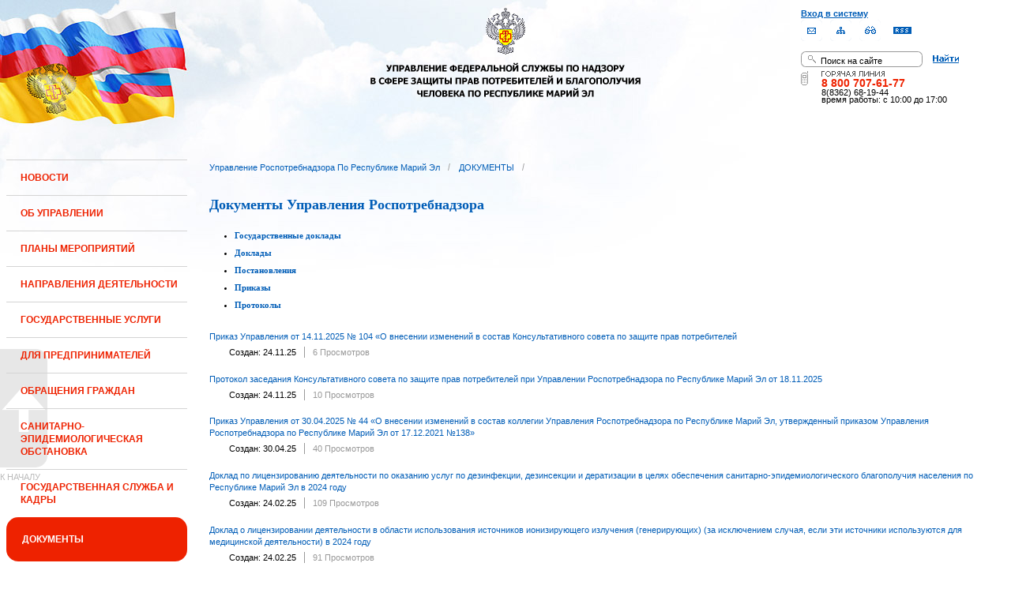

--- FILE ---
content_type: text/html;charset=UTF-8
request_url: https://12.rospotrebnadzor.ru/doc/regional;jsessionid=180FE47A8A53FA2E972E4E5FB924B76E
body_size: 15594
content:
 <!DOCTYPE html> <html class="ltr" dir="ltr" lang="ru-RU"> <head> <meta 
    name="sputnik-verification" 
    content="Yv0GDkSGH5arOTeS"
/> <title>Документы Управления Роспотребнадзора - Управление Роспотребнадзора по Республике Марий Эл</title> <meta content="text/html; charset=UTF-8" http-equiv="content-type" /> <link rel="Shortcut Icon" href="/html/themes/classic/images/favicon.ico" /> <link href="/html/portal/css.jsp?browserId=other&amp;themeId=classic&amp;colorSchemeId=01&amp;languageId=ru_RU&amp;t=1291128118000" rel="stylesheet" type="text/css" /> <link href="/html/portlet/asset_publisher/css/main.jsp?browserId=other&amp;themeId=classic&amp;colorSchemeId=01&amp;languageId=ru_RU&amp;t=1768597591000" rel="stylesheet" type="text/css" /> <link href="/html/portlet/journal_content/css/main.jsp?browserId=other&amp;themeId=classic&amp;colorSchemeId=01&amp;languageId=ru_RU&amp;t=1768597591000" rel="stylesheet" type="text/css" /> <script type="text/javascript">/*<![CDATA[*/var Liferay={Browser:{acceptsGzip:function(){return true},getMajorVersion:function(){return 131},getRevision:function(){return"537.36"},getVersion:function(){return"131.0.0.0"},isAir:function(){return false},isChrome:function(){return true},isFirefox:function(){return false},isGecko:function(){return true},isIe:function(){return false},isIphone:function(){return false},isLinux:function(){return false},isMac:function(){return true},isMobile:function(){return false},isMozilla:function(){return true},isOpera:function(){return false},isRtf:function(){return true},isSafari:function(){return true},isSun:function(){return false},isWap:function(){return false},isWapXhtml:function(){return false},isWebKit:function(){return true},isWindows:function(){return false},isWml:function(){return false}},ThemeDisplay:{getCompanyId:function(){return"10131"},getCompanyGroupId:function(){return"10164"},getUserId:function(){return"10134"},getDoAsUserIdEncoded:function(){return""},getPlid:function(){return"11029"},getLayoutId:function(){return"71"},getLayoutURL:function(){return"http://12.rospotrebnadzor.ru/doc/regional"},isPrivateLayout:function(){return"false"},getParentLayoutId:function(){return"28"},getScopeGroupId:function(){return"10156"},getParentGroupId:function(){return"10156"},isImpersonated:function(){return false},isSignedIn:function(){return false},getDefaultLanguageId:function(){return"ru_RU"},getLanguageId:function(){return"ru_RU"},isFreeformLayout:function(){return false},isStateExclusive:function(){return false},isStateMaximized:function(){return false},isStatePopUp:function(){return false},getPathContext:function(){return""},getPathImage:function(){return"/image"},getPathJavaScript:function(){return"/html/js"},getPathMain:function(){return"/c"},getPathThemeImages:function(){return"/html/themes/classic/images"},getPathThemeRoot:function(){return"/html/themes/classic"},getURLHome:function(){return"http://12.rospotrebnadzor.ru/web/guest"},getSessionId:function(){return"031F81AC74CB988E927E5DB651E799E7"},getPortletSetupShowBordersDefault:function(){return true}},PropsValues:{NTLM_AUTH_ENABLED:false}};var themeDisplay=Liferay.ThemeDisplay;Liferay.AUI={getBasePath:function(){return"/html/js/aui/"},getCombine:function(){return false},getComboPath:function(){return"/combo/?browserId=other&languageId=ru_RU&t=1291136105000&p=/html/js&"},getFilter:function(){return"raw"}};window.YUI_config={comboBase:Liferay.AUI.getComboPath(),fetchCSS:false,filter:Liferay.AUI.getFilter(),root:Liferay.AUI.getBasePath()};Liferay.currentURL="\x2fdoc\x2fregional";Liferay.currentURLEncoded="%2Fdoc%2Fregional";/*]]>*/</script> <script src="/html/js/aui/yui/yui.js?t=1291136105000" type="text/javascript"></script> <script src="/html/js/aui/attribute/attribute.js?t=1291136105000" type="text/javascript"></script> <script src="/html/js/aui/event-custom/event-custom.js?t=1291136105000" type="text/javascript"></script> <script src="/html/js/aui/loader/loader.js?t=1291136105000" type="text/javascript"></script> <script src="/html/js/aui/oop/oop.js?t=1291136105000" type="text/javascript"></script> <script src="/html/js/aui/aui-base/aui-base.js?t=1291136105000" type="text/javascript"></script> <script src="/html/js/liferay/modules.js?t=1291136105000" type="text/javascript"></script> <script src="/html/js/liferay/dependency.js?t=1291136105000" type="text/javascript"></script> <script src="/html/js/liferay/language.js?t=1291136105000" type="text/javascript"></script> <script src="/html/js/liferay/liferay.js?t=1291136105000" type="text/javascript"></script> <script src="/html/js/liferay/util.js?t=1291136105000" type="text/javascript"></script> <script src="/html/js/liferay/events.js?t=1291136105000" type="text/javascript"></script> <script src="/html/js/liferay/portal.js?t=1291136105000" type="text/javascript"></script> <script src="/html/js/liferay/portlet.js?t=1291136105000" type="text/javascript"></script> <script src="/html/js/liferay/portlet_sharing.js?t=1291136105000" type="text/javascript"></script> <script src="/html/js/firebug/firebug.js" type="text/javascript"></script> <script type="text/javascript">/*<![CDATA[*/Liferay.Portlet.list=["71_INSTANCE_wN5s","101_INSTANCE_7WGc","56_INSTANCE_tIA0"];/*]]>*/</script> <link class="lfr-css-file" href="/html/themes/classic/css/main.css?browserId=other&amp;languageId=ru_RU&amp;t=1296480524000" rel="stylesheet" type="text/css" /> <style type="text/css">#heading .logo{background:url(/image/company_logo?img_id=71823&amp;t=1768684014695) no-repeat;display:block;font-size:0;height:70px;text-indent:-9999em;width:70px;}</style> <style type="text/css">#p_p_id_71_INSTANCE_wN5s_{font-family:'Verdana';font-weight:bold;line-height:2em;text-align:left;text-decoration:none;}</style> <meta name='yandex-verification' content='437ac75707eb51d0' /> <!--meta name="google-site-verification" content="wH_8RstSQW-oU-v1m_S2xRc8bCN4mwY9YywK8UyfUeQ" /> <!--    <script language="javascript" type="text/javascript" src="/html/themes/classic/js/jquery-min.js"></script> --> <link rel="stylesheet" type="text/css" media="all" href="/jgallery-1.6.2/dist/css/font-awesome.min.css" /> <link rel="stylesheet" type="text/css" media="all" href="/jgallery-1.6.2/dist/css/jgallery.min.css?v=1.6.0" /> <!--    <script type="text/javascript" src="/jgallery-1.6.2/dist/js/jgallery.min.js?v=1.6.0"></script> --> <!--    <script type="text/javascript" src="/jgallery-1.6.2/dist/js/touchswipe.min.js"></script> --> </head> <body class="body_bg blue controls-visible guest-community signed-out public-page"> <script type="text/javascript">/*<![CDATA[*/(function(a,f){if(!a.__utlWdgt){a.__utlWdgt=true;var i=f,c=i.createElement("script"),e="getElementsByTagName";c.type="text/javascript";c.charset="UTF-8";c.async=true;c.src=("https:"==a.location.protocol?"https":"http")+"://w.uptolike.com/widgets/v1/uptolike.js";var b=i[e]("body")[0];b.appendChild(c)}})(window,document);/*]]>*/</script> <script type="text/javascript">/*<![CDATA[*/var mkgu_widget_param={id:218,color:"#9c0"};/*]]>*/</script> <div id="wrapper"> <a href="#main-content" id="skip-to-content">Перейти к содержанию</a> <header class="header_v2"> <div id="infoblock"> <div id="navig"> <div><a href="/login" class="top-login">Вход в систему</a></div> <a href="https://petition.rospotrebnadzor.ru/petition/"><img width="27" height="27" class="but" alt="Обратная связь" src="/html/themes/classic/images/but-email.gif"></a> <a href="/map/"><img width="27" height="27" class="but" alt="Карта сайта" src="/html/themes/classic/images/but-structure.gif"></a> <a href="/huge/#" id="hugeView"><img width="27" height="27" class="but" alt="Версия для слабовидящих" src="/html/themes/classic/images/but-disab.gif"></a> <a href="/rss_all/-/asset_publisher/Kq6J/rss?p_p_cacheability=cacheLevelPage&_101_INSTANCE_Kq6J_currentURL=%2Frss_all"><img width="23" height="9" class="but1" alt="RSS" src="/html/themes/classic/images/rss2.gif"></a> </div> <div id="sitesearch"> <form title="Поиск по сайту"   id="id-form-search" onsubmit="if(document.getElementById('form-search').value=='Поиск на сайте') document.getElementById('id-form-search').action='/search'; if(document.getElementById('form-search').value.replace(/^\s+|\s+$/g, '')=='') document.getElementById('id-form-search').action='/search/'; " action="/search?p_p_id=3&amp;p_p_lifecycle=0&amp;p_p_state=maximized&amp;p_p_mode=view&amp;p_p_col_id=column-1&amp;p_p_col_count=2&amp;_3_struts_action=%2Fsearch%2Fsearch" method="post"> <input type="hidden" value="search" name="handler" /> <div> <input type="text" align="middle" maxlength="50" size="15" value="Поиск на сайте" id="form-search" title="Введите запрос" name="_3_keywords" onblur="if(this.value=='') this.value='Поиск на сайте';" onfocus="if(this.value=='Поиск на сайте') this.value='';" /></div> <input type="image" align="middle" id="but-search" src="/html/themes/classic/images/but-search.gif"> </form> </div> <div id="hotline"> <img width="136" height="9" id="ob1" title="Горячая линия" alt="Горячая линия" src="/html/themes/classic/images/hotline2.gif"> <img width="9" height="18" id="ob2" title="Горячая линия" alt="Горячая линия" src="/html/themes/classic/images/hotline.gif"> <div id="ob3">8 800 707-61-77</a></div> <div id="ob4"><font color="black">8(8362) 68-19-44</a></div> <div id="ob5"><font color="black" face="Arial">время работы: с 10:00 до 17:00</font></div> </div> </div> <div class="logo"> <a href="/"><img src="/html/themes/classic/images/logo4.gif"></a> </div> </header> </div> <table class="wide"> <tr> <td style="vertical-align:top"> <header id="banner" role="banner"> <hgroup id="heading"> <h1 class="company-title"> <a class="logo1" href="http://12.rospotrebnadzor.ru/web/guest;jsessionid=031F81AC74CB988E927E5DB651E799E7" title="Перейти Управление Роспотребнадзора по Республике Марий Эл"> <span>Управление Роспотребнадзора по Республике Марий Эл</span> </a> </h1> <h2 class="community-title"> <a href="http://12.rospotrebnadzor.ru/doc/regional;jsessionid=031F81AC74CB988E927E5DB651E799E7?p_p_id=49&amp;p_p_lifecycle=1&amp;p_p_state=normal&amp;p_p_mode=view&amp;p_p_col_pos=1&amp;p_p_col_count=3&amp;_49_struts_action=%2Fmy_places%2Fview&amp;_49_groupId=10156&amp;_49_privateLayout=false" title="Перейти Управление Роспотребнадзора по Республике Марий Эл"> <span>Управление Роспотребнадзора по Республике Марий Эл</span> </a> </h2> <h3 class="page-title"> <span>Документы Управления Роспотребнадзора</span> </h3> </hgroup> <a href="/c/portal/login?p_l_id=11029" id="sign-in" rel="nofollow">Войти</a> <nav class="sort-pages modify-pages" id="navigation"> <h1> <span>Навигация</span> </h1> <ul class="1234"> <li> <a href="http://12.rospotrebnadzor.ru/news;jsessionid=031F81AC74CB988E927E5DB651E799E7" ><span> НОВОСТИ</span></a> </li> <li> <a href="http://12.rospotrebnadzor.ru/about;jsessionid=031F81AC74CB988E927E5DB651E799E7" ><span> ОБ УПРАВЛЕНИИ</span></a> <ul class="child-static-3"> <li> <a href="http://12.rospotrebnadzor.ru/about/leaders;jsessionid=031F81AC74CB988E927E5DB651E799E7" >Руководство</a> <li> <a href="http://12.rospotrebnadzor.ru/about/function;jsessionid=031F81AC74CB988E927E5DB651E799E7" >Положение об Управлении</a> <li> <a href="http://12.rospotrebnadzor.ru/about/structure;jsessionid=031F81AC74CB988E927E5DB651E799E7" >Структура</a> <ul class="child-menu2"> <li> <a href="http://12.rospotrebnadzor.ru/about/structure/departments;jsessionid=031F81AC74CB988E927E5DB651E799E7" >Отделы</a> </li> <li> <a href="http://12.rospotrebnadzor.ru/about/structure/regions;jsessionid=031F81AC74CB988E927E5DB651E799E7" >Территориальные отделы</a> </li> </ul> <li> <a href="http://12.rospotrebnadzor.ru/about/history;jsessionid=031F81AC74CB988E927E5DB651E799E7" >История</a> <li> <a href="http://12.rospotrebnadzor.ru/about/purchases;jsessionid=031F81AC74CB988E927E5DB651E799E7" >Закупки</a> <li> <a href="http://12.rospotrebnadzor.ru/about/contacts;jsessionid=031F81AC74CB988E927E5DB651E799E7" >Контакты</a> <li> <a href="http://12.rospotrebnadzor.ru/security_personal_data;jsessionid=031F81AC74CB988E927E5DB651E799E7" >Политика безопасности персональных данных</a> </ul> </li> <li> <a href="http://12.rospotrebnadzor.ru/action_plans;jsessionid=031F81AC74CB988E927E5DB651E799E7" ><span> ПЛАНЫ МЕРОПРИЯТИЙ</span></a> <ul class="child-static-3"> <li> <a href="http://12.rospotrebnadzor.ru/action_plans/organization;jsessionid=031F81AC74CB988E927E5DB651E799E7" >Планы организационных мероприятий Управления</a> <li> <a href="http://12.rospotrebnadzor.ru/action_plans/inspection;jsessionid=031F81AC74CB988E927E5DB651E799E7" >Планы проведения контрольных (надзорных) мероприятий</a> <li> <a href="http://12.rospotrebnadzor.ru/action_plans/inspectionchanges;jsessionid=031F81AC74CB988E927E5DB651E799E7" >Изменения, внесённые в план проведения плановых контрольных (надзорных) мероприятий</a> <li> <a href="http://12.rospotrebnadzor.ru/action_plans/preventive_visits;jsessionid=031F81AC74CB988E927E5DB651E799E7" >План проведения профилактических визитов</a> <ul class="child-menu2"> <li> <a href="http://12.rospotrebnadzor.ru/action_plans/preventive_visits/2022;jsessionid=031F81AC74CB988E927E5DB651E799E7" >2022 год</a> </li> <li> <a href="http://12.rospotrebnadzor.ru/action_plans/preventive_visits/2023;jsessionid=031F81AC74CB988E927E5DB651E799E7" >2023 год</a> </li> <li> <a href="http://12.rospotrebnadzor.ru/action_plans/preventive_visits/2024;jsessionid=031F81AC74CB988E927E5DB651E799E7" >2024 год</a> </li> <li> <a href="http://12.rospotrebnadzor.ru/action_plans/preventive_visits/2025;jsessionid=031F81AC74CB988E927E5DB651E799E7" >2025 год</a> </li> </ul> <li> <a href="http://12.rospotrebnadzor.ru/action_plans/inform;jsessionid=031F81AC74CB988E927E5DB651E799E7" >Консультирование по вопросам осуществления государственного контроля (надзора)</a> <li> <a href="https://rospotrebnadzor.ru/region/perecen_na.php;jsessionid=031F81AC74CB988E927E5DB651E799E7" >Перечень актов, содержащих обязательные требования</a> </ul> </li> <li> <a href="http://12.rospotrebnadzor.ru/directions;jsessionid=031F81AC74CB988E927E5DB651E799E7" ><span> НАПРАВЛЕНИЯ ДЕЯТЕЛЬНОСТИ</span></a> <ul class="child-static-3"> <li> <a href="http://12.rospotrebnadzor.ru/directions/prevention;jsessionid=031F81AC74CB988E927E5DB651E799E7" >Эпидемиологический надзор</a> <ul class="child-menu2"> <li> <a href="http://12.rospotrebnadzor.ru/directions_of_activity/profilaktika/pamyatki;jsessionid=031F81AC74CB988E927E5DB651E799E7" >Памятки для населения</a> </li> </ul> <li> <a href="http://12.rospotrebnadzor.ru/directions/saninspection;jsessionid=031F81AC74CB988E927E5DB651E799E7" >Санитарный надзор</a> <ul class="child-menu2"> <li> <a href="http://12.rospotrebnadzor.ru/directions/saninspection/food_quality;jsessionid=031F81AC74CB988E927E5DB651E799E7" >Качество и безопасность пищевых продуктов</a> </li> </ul> <li> <a href="http://12.rospotrebnadzor.ru/directions/zpp;jsessionid=031F81AC74CB988E927E5DB651E799E7" >Защита прав потребителей</a> <ul class="child-menu2"> <li> <a href="http://12.rospotrebnadzor.ru/directions/zpp/judicial_protection;jsessionid=031F81AC74CB988E927E5DB651E799E7" >Судебная защита</a> </li> <li> <a href="http://12.rospotrebnadzor.ru/directions/zpp/financial_literacy;jsessionid=031F81AC74CB988E927E5DB651E799E7" >Повышение финансовой грамотности</a> </li> </ul> <li> <a href="http://12.rospotrebnadzor.ru/directions/sgm;jsessionid=031F81AC74CB988E927E5DB651E799E7" >Социально-гигиенический мониторинг</a> <ul class="child-menu2"> <li> <a href="http://12.rospotrebnadzor.ru/directions/sgm/about;jsessionid=031F81AC74CB988E927E5DB651E799E7" >О государственной системе социально-гигиенического мониторинга</a> </li> <li> <a href="http://12.rospotrebnadzor.ru/directions/sgm/inf_sborniki;jsessionid=031F81AC74CB988E927E5DB651E799E7" >Информационные сборники</a> </li> </ul> <li> <a href="http://12.rospotrebnadzor.ru/directions/evrazes;jsessionid=031F81AC74CB988E927E5DB651E799E7" >Деятельность в рамках Таможенного союза</a> <li> <a href="http://12.rospotrebnadzor.ru/directions/cooperation;jsessionid=031F81AC74CB988E927E5DB651E799E7" >Межведомственное взаимодействие</a> <li> <a href="http://12.rospotrebnadzor.ru/directions/admpractice;jsessionid=031F81AC74CB988E927E5DB651E799E7" >Административная и судебная практика</a> <ul class="child-menu2"> <li> <a href="http://12.rospotrebnadzor.ru/395;jsessionid=031F81AC74CB988E927E5DB651E799E7" >Административная практика</a> </li> <li> <a href="http://12.rospotrebnadzor.ru/directions/admpractice/arbitrage_practice;jsessionid=031F81AC74CB988E927E5DB651E799E7" >Судебная практика</a> </li> </ul> <li> <a href="http://12.rospotrebnadzor.ru/directions/organization_supervision;jsessionid=031F81AC74CB988E927E5DB651E799E7" >Организация надзора</a> <ul class="child-menu2"> <li> <a href="http://12.rospotrebnadzor.ru/directions/organization_supervision/prevention_breach;jsessionid=031F81AC74CB988E927E5DB651E799E7" >Профилактика нарушений обязательных требований</a> </li> <li> <a href="http://12.rospotrebnadzor.ru/directions/organization_supervision/inspections;jsessionid=031F81AC74CB988E927E5DB651E799E7" >Информация о проведённых проверках</a> <ul class="child-menu4"> <li> <a href="http://12.rospotrebnadzor.ru/directions/inspections/prov1;jsessionid=031F81AC74CB988E927E5DB651E799E7" >Информация о результатах проверок, в т.ч. проверок деятельности органов исполнительной власти и органов местного самоуправления Республики Марий Эл</a> </li> <li> <a href="http://12.rospotrebnadzor.ru/directions/inspections/prov2;jsessionid=031F81AC74CB988E927E5DB651E799E7" >Информация о результатах проверок, проведённых в отношении органов местного самоуправления</a> </li> </ul> </li> </ul> <li> <a href="http://12.rospotrebnadzor.ru/directions/informing;jsessionid=031F81AC74CB988E927E5DB651E799E7" >Информирование</a> <ul class="child-menu2"> <li> <a href="http://12.rospotrebnadzor.ru/directions/informing/npa_nadzor;jsessionid=031F81AC74CB988E927E5DB651E799E7" >Нормативные правовые акты, регулирующие осуществление государственного контроля (надзора)</a> </li> <li> <a href="http://12.rospotrebnadzor.ru/directions/informing/data_list;jsessionid=031F81AC74CB988E927E5DB651E799E7" >Исчерпывающий перечень сведений, которые могут запрашиваться контрольным (надзорным) органом у контролируемого лица в сфере федерального государственного санитарно-эпидемиологического контроля (надзора)</a> </li> </ul> <li> <a href="http://12.rospotrebnadzor.ru/directions/public_council;jsessionid=031F81AC74CB988E927E5DB651E799E7" >Общественный Cовет</a> </ul> </li> <li> <a href="http://12.rospotrebnadzor.ru/stateservices;jsessionid=031F81AC74CB988E927E5DB651E799E7" ><span> ГОСУДАРСТВЕННЫЕ УСЛУГИ</span></a> <ul class="child-static-3"> <li> <a href="http://12.rospotrebnadzor.ru/stateservices/epgu;jsessionid=031F81AC74CB988E927E5DB651E799E7" >О предоставлении услуг Роспотребнадзора посредством ЕПГУ</a> <li> <a href="http://12.rospotrebnadzor.ru/stateservices/registration;jsessionid=031F81AC74CB988E927E5DB651E799E7" >Государственная регистрация</a> <ul class="child-menu2"> <li> <a href="http://12.rospotrebnadzor.ru/stateservices/registration/new;jsessionid=031F81AC74CB988E927E5DB651E799E7" >Государственная регистрация впервые внедряемой продукции, впервые ввозимой на таможенную территорию Таможенного союза</a> <ul class="child-menu4"> <li> <a href="http://12.rospotrebnadzor.ru/stateservices/registration/new/info;jsessionid=031F81AC74CB988E927E5DB651E799E7" >Информация об услуге</a> </li> <li> <a href="http://12.rospotrebnadzor.ru/stateservices/registration/new/laws;jsessionid=031F81AC74CB988E927E5DB651E799E7" >Нормативно-правовые акты</a> </li> <li> <a href="http://12.rospotrebnadzor.ru/stateservices/registration/new/payment;jsessionid=031F81AC74CB988E927E5DB651E799E7" >Реквизиты для оплаты государственной пошлины</a> </li> <li> <a href="http://12.rospotrebnadzor.ru/stateservices/registration/new/address;jsessionid=031F81AC74CB988E927E5DB651E799E7" >Адреса и телефоны</a> </li> <li> <a href="http://12.rospotrebnadzor.ru/stateservices/registration/new/time;jsessionid=031F81AC74CB988E927E5DB651E799E7" >График приёма</a> </li> <li> <a href="http://12.rospotrebnadzor.ru/stateservices/registration/new/procedures;jsessionid=031F81AC74CB988E927E5DB651E799E7" >Административные процедуры</a> </li> <li> <a href="http://12.rospotrebnadzor.ru/stateservices/registration/new/refusal;jsessionid=031F81AC74CB988E927E5DB651E799E7" >Основания для отказа</a> </li> <li> <a href="http://12.rospotrebnadzor.ru/stateservices/registration/new/appeal;jsessionid=031F81AC74CB988E927E5DB651E799E7" >Порядок обжалования</a> </li> <li> <a href="http://12.rospotrebnadzor.ru/stateservices/registration/new/receipt;jsessionid=031F81AC74CB988E927E5DB651E799E7" >Данные о получении услуги</a> </li> </ul> </li> <li> <a href="http://12.rospotrebnadzor.ru/stateservices/registration/changes;jsessionid=031F81AC74CB988E927E5DB651E799E7" >Внесение изменений в действующее свидетельство о государственной регистрации</a> <ul class="child-menu4"> <li> <a href="http://12.rospotrebnadzor.ru/stateservices/registration/change/info;jsessionid=031F81AC74CB988E927E5DB651E799E7" >Информация об услуге</a> </li> <li> <a href="http://12.rospotrebnadzor.ru/stateservices/registration/change/laws;jsessionid=031F81AC74CB988E927E5DB651E799E7" >Нормативно-правовые акты</a> </li> <li> <a href="http://12.rospotrebnadzor.ru/stateservices/registration/change/payment;jsessionid=031F81AC74CB988E927E5DB651E799E7" >Реквизиты для оплаты государственной пошлины</a> </li> <li> <a href="http://12.rospotrebnadzor.ru/stateservices/registration/change/address;jsessionid=031F81AC74CB988E927E5DB651E799E7" >Адреса и телефоны</a> </li> <li> <a href="http://12.rospotrebnadzor.ru/stateservices/registration/change/time;jsessionid=031F81AC74CB988E927E5DB651E799E7" >График приёма</a> </li> <li> <a href="http://12.rospotrebnadzor.ru/stateservices/registration/change/refusal;jsessionid=031F81AC74CB988E927E5DB651E799E7" >Основания для отказа</a> </li> <li> <a href="http://12.rospotrebnadzor.ru/stateservices/registration/change/appeal;jsessionid=031F81AC74CB988E927E5DB651E799E7" >Порядок обжалования</a> </li> </ul> </li> </ul> <li> <a href="http://12.rospotrebnadzor.ru/stateservices/licensing;jsessionid=031F81AC74CB988E927E5DB651E799E7" >Лицензирование отдельных видов деятельности</a> <ul class="child-menu2"> <li> <a href="http://12.rospotrebnadzor.ru/stateservices/licensing/infect_agents;jsessionid=031F81AC74CB988E927E5DB651E799E7" >Лицензирование деятельности, связанной с использованием возбудителей инфекционных заболеваний</a> <ul class="child-menu4"> <li> <a href="http://12.rospotrebnadzor.ru/stateservices/licensing/infect_agents/receipt;jsessionid=031F81AC74CB988E927E5DB651E799E7" >Получение лицензии</a> <ul class="child-menu5"> <li> <a href="http://12.rospotrebnadzor.ru/stateservices/licensing/infect_agents/receipt/info;jsessionid=031F81AC74CB988E927E5DB651E799E7" >Информация об услуге</a> </li> <li> <a href="http://12.rospotrebnadzor.ru/stateservices/licensing/infect_agents/receipt/laws;jsessionid=031F81AC74CB988E927E5DB651E799E7" >Нормативно-правовые акты</a> </li> <li> <a href="http://12.rospotrebnadzor.ru/stateservices/licensing/infect_agents/receipt/address;jsessionid=031F81AC74CB988E927E5DB651E799E7" >Адреса и телефоны</a> </li> <li> <a href="http://12.rospotrebnadzor.ru/stateservices/licensing/infect_agents/receipt/time;jsessionid=031F81AC74CB988E927E5DB651E799E7" >График приёма</a> </li> <li> <a href="http://12.rospotrebnadzor.ru/stateservices/licensing/infect_agents/receipt/procedures;jsessionid=031F81AC74CB988E927E5DB651E799E7" >Административные процедуры</a> </li> <li> <a href="http://12.rospotrebnadzor.ru/stateservices/licensing/infect_agents/receipt/refusal;jsessionid=031F81AC74CB988E927E5DB651E799E7" >Основания для отказа</a> </li> <li> <a href="http://12.rospotrebnadzor.ru/stateservices/licensing/infect_agents/receipt/epgu;jsessionid=031F81AC74CB988E927E5DB651E799E7" >Получение услуги</a> </li> <li> <a href="http://12.rospotrebnadzor.ru/stateservices/licensing/infect_agents/receipt/appeal;jsessionid=031F81AC74CB988E927E5DB651E799E7" >Порядок обжалования</a> </li> </ul> </li> <li> <a href="http://12.rospotrebnadzor.ru/stateservices/licensing/infect_agents/renewal;jsessionid=031F81AC74CB988E927E5DB651E799E7" >Переоформление документа, подтверждающего наличие лицензии</a> <ul class="child-menu5"> <li> <a href="http://12.rospotrebnadzor.ru/stateservices/licensing/infect_agents/renewal/info;jsessionid=031F81AC74CB988E927E5DB651E799E7" >Информация об услуге</a> </li> <li> <a href="http://12.rospotrebnadzor.ru/stateservices/licensing/infect_agents/renewal/laws;jsessionid=031F81AC74CB988E927E5DB651E799E7" >Нормативно-правовые акты</a> </li> <li> <a href="http://12.rospotrebnadzor.ru/stateservices/licensing/infect_agents/renewal/address;jsessionid=031F81AC74CB988E927E5DB651E799E7" >Адреса и телефоны</a> </li> <li> <a href="http://12.rospotrebnadzor.ru/stateservices/licensing/infect_agents/renewal/time;jsessionid=031F81AC74CB988E927E5DB651E799E7" >График приёма</a> </li> <li> <a href="http://12.rospotrebnadzor.ru/stateservices/licensing/infect_agents/renewal/procedures;jsessionid=031F81AC74CB988E927E5DB651E799E7" >Административные процедуры</a> </li> <li> <a href="http://12.rospotrebnadzor.ru/stateservices/licensing/infect_agents/renewal/refusal;jsessionid=031F81AC74CB988E927E5DB651E799E7" >Основания для отказа</a> </li> <li> <a href="http://12.rospotrebnadzor.ru/stateservices/licensing/infect_agents/renewal/epgu;jsessionid=031F81AC74CB988E927E5DB651E799E7" >Получение услуги</a> </li> <li> <a href="http://12.rospotrebnadzor.ru/stateservices/licensing/infect_agents/renewal/appeal;jsessionid=031F81AC74CB988E927E5DB651E799E7" >Порядок обжалования</a> </li> </ul> </li> <li> <a href="http://12.rospotrebnadzor.ru/stateservices/licensing/infect_agents/revocation;jsessionid=031F81AC74CB988E927E5DB651E799E7" >Прекращение действия лицензии</a> <ul class="child-menu5"> <li> <a href="http://12.rospotrebnadzor.ru/stateservices/licensing/infect_agents/revocation/info;jsessionid=031F81AC74CB988E927E5DB651E799E7" >Информация об услуге</a> </li> <li> <a href="http://12.rospotrebnadzor.ru/stateservices/licensing/infect_agents/revocation/laws;jsessionid=031F81AC74CB988E927E5DB651E799E7" >Нормативно-правовые акты</a> </li> <li> <a href="http://12.rospotrebnadzor.ru/stateservices/licensing/infect_agents/revocation/address;jsessionid=031F81AC74CB988E927E5DB651E799E7" >Адреса и телефоны</a> </li> <li> <a href="http://12.rospotrebnadzor.ru/stateservices/licensing/infect_agents/revocation/time;jsessionid=031F81AC74CB988E927E5DB651E799E7" >График приёма</a> </li> <li> <a href="http://12.rospotrebnadzor.ru/stateservices/licensing/infect_agents/revocation/procedures;jsessionid=031F81AC74CB988E927E5DB651E799E7" >Административные процедуры</a> </li> <li> <a href="http://12.rospotrebnadzor.ru/stateservices/licensing/infect_agents/revocation/refusal;jsessionid=031F81AC74CB988E927E5DB651E799E7" >Основания для отказа</a> </li> <li> <a href="http://12.rospotrebnadzor.ru/stateservices/licensing/infect_agents/revocation/appeal;jsessionid=031F81AC74CB988E927E5DB651E799E7" >Порядок обжалования</a> </li> </ul> </li> </ul> </li> <li> <a href="http://12.rospotrebnadzor.ru/stateservices/licensing/ion_radiation;jsessionid=031F81AC74CB988E927E5DB651E799E7" >Лицензирование деятельности в области использования источников ионизирующего излучения (генерирующих)</a> <ul class="child-menu4"> <li> <a href="http://12.rospotrebnadzor.ru/stateservices/licensing/ion_radiation/receipt;jsessionid=031F81AC74CB988E927E5DB651E799E7" >Получение лицензии</a> <ul class="child-menu5"> <li> <a href="http://12.rospotrebnadzor.ru/stateservices/licensing/ion_radiation/receipt/info;jsessionid=031F81AC74CB988E927E5DB651E799E7" >Информация об услуге</a> </li> <li> <a href="http://12.rospotrebnadzor.ru/stateservices/licensing/ion_radiation/receipt/laws;jsessionid=031F81AC74CB988E927E5DB651E799E7" >Нормативно-правовые акты</a> </li> <li> <a href="http://12.rospotrebnadzor.ru/stateservices/licensing/ion_radiation/receipt/address;jsessionid=031F81AC74CB988E927E5DB651E799E7" >Адреса и телефоны</a> </li> <li> <a href="http://12.rospotrebnadzor.ru/stateservices/licensing/ion_radiation/receipt/time;jsessionid=031F81AC74CB988E927E5DB651E799E7" >График приёма</a> </li> <li> <a href="http://12.rospotrebnadzor.ru/stateservices/licensing/ion_radiation/receipt/procedures;jsessionid=031F81AC74CB988E927E5DB651E799E7" >Административные процедуры</a> </li> <li> <a href="http://12.rospotrebnadzor.ru/stateservices/licensing/ion_radiation/receipt/refusal;jsessionid=031F81AC74CB988E927E5DB651E799E7" >Основания для отказа</a> </li> <li> <a href="http://12.rospotrebnadzor.ru/stateservices/licensing/ion_radiation/receipt/epgu;jsessionid=031F81AC74CB988E927E5DB651E799E7" >Получение услуги</a> </li> <li> <a href="http://12.rospotrebnadzor.ru/stateservices/licensing/ion_radiation/receipt/appeal;jsessionid=031F81AC74CB988E927E5DB651E799E7" >Порядок обжалования</a> </li> </ul> </li> <li> <a href="http://12.rospotrebnadzor.ru/stateservices/licensing/ion_radiation/renewal;jsessionid=031F81AC74CB988E927E5DB651E799E7" >Переоформление документа, подтверждающего наличие лицензии</a> <ul class="child-menu5"> <li> <a href="http://12.rospotrebnadzor.ru/stateservices/licensing/ion_radiation/renewal/info;jsessionid=031F81AC74CB988E927E5DB651E799E7" >Информация об услуге</a> </li> <li> <a href="http://12.rospotrebnadzor.ru/stateservices/licensing/ion_radiation/renewal/laws;jsessionid=031F81AC74CB988E927E5DB651E799E7" >Нормативно-правовые акты</a> </li> <li> <a href="http://12.rospotrebnadzor.ru/stateservices/licensing/ion_radiation/renewal/address;jsessionid=031F81AC74CB988E927E5DB651E799E7" >Адреса и телефоны</a> </li> <li> <a href="http://12.rospotrebnadzor.ru/stateservices/licensing/ion_radiation/renewal/time;jsessionid=031F81AC74CB988E927E5DB651E799E7" >График приёма</a> </li> <li> <a href="http://12.rospotrebnadzor.ru/stateservices/licensing/ion_radiation/renewal/procedures;jsessionid=031F81AC74CB988E927E5DB651E799E7" >Административные процедуры</a> </li> <li> <a href="http://12.rospotrebnadzor.ru/stateservices/licensing/ion_radiation/renewal/refusal;jsessionid=031F81AC74CB988E927E5DB651E799E7" >Основания для отказа</a> </li> <li> <a href="http://12.rospotrebnadzor.ru/stateservices/licensing/ion_radiation/renewal/epgu;jsessionid=031F81AC74CB988E927E5DB651E799E7" >Получение услуги</a> </li> <li> <a href="http://12.rospotrebnadzor.ru/stateservices/licensing/ion_radiation/renewal/appeal;jsessionid=031F81AC74CB988E927E5DB651E799E7" >Порядок обжалования</a> </li> </ul> </li> <li> <a href="http://12.rospotrebnadzor.ru/stateservices/licensing/ion_radiation/revocation;jsessionid=031F81AC74CB988E927E5DB651E799E7" >Прекращение действия лицензии</a> <ul class="child-menu5"> <li> <a href="http://12.rospotrebnadzor.ru/stateservices/licensing/ion_radiation/revocation/info;jsessionid=031F81AC74CB988E927E5DB651E799E7" >Информация об услуге</a> </li> <li> <a href="http://12.rospotrebnadzor.ru/stateservices/licensing/ion_radiation/revocation/laws;jsessionid=031F81AC74CB988E927E5DB651E799E7" >Нормативно-правовые акты</a> </li> <li> <a href="http://12.rospotrebnadzor.ru/stateservices/licensing/ion_radiation/revocation/address;jsessionid=031F81AC74CB988E927E5DB651E799E7" >Адреса и телефоны</a> </li> <li> <a href="http://12.rospotrebnadzor.ru/stateservices/licensing/ion_radiation/revocation/time;jsessionid=031F81AC74CB988E927E5DB651E799E7" >График приёма</a> </li> <li> <a href="http://12.rospotrebnadzor.ru/stateservices/licensing/ion_radiation/revocation/procedures;jsessionid=031F81AC74CB988E927E5DB651E799E7" >Административные процедуры</a> </li> <li> <a href="http://12.rospotrebnadzor.ru/stateservices/licensing/ion_radiation/revocation/refusal;jsessionid=031F81AC74CB988E927E5DB651E799E7" >Основания для отказа</a> </li> <li> <a href="http://12.rospotrebnadzor.ru/stateservices/licensing/ion_radiation/revocation/appeal;jsessionid=031F81AC74CB988E927E5DB651E799E7" >Порядок обжалования</a> </li> </ul> </li> </ul> </li> <li> <a href="http://12.rospotrebnadzor.ru/stateservices/licensing/correction;jsessionid=031F81AC74CB988E927E5DB651E799E7" >Исправление допущенных опечаток и (или) ошибок в результате предоставления государственной услуги</a> <ul class="child-menu4"> <li> <a href="http://12.rospotrebnadzor.ru/stateservices/licensing/correction/info;jsessionid=031F81AC74CB988E927E5DB651E799E7" >Информация об услуге</a> </li> <li> <a href="http://12.rospotrebnadzor.ru/stateservices/licensing/correction/laws;jsessionid=031F81AC74CB988E927E5DB651E799E7" >Нормативно-правовые акты</a> </li> <li> <a href="http://12.rospotrebnadzor.ru/stateservices/licensing/correction/address;jsessionid=031F81AC74CB988E927E5DB651E799E7" >Адреса и телефоны</a> </li> <li> <a href="http://12.rospotrebnadzor.ru/stateservices/licensing/correction/time;jsessionid=031F81AC74CB988E927E5DB651E799E7" >График приёма</a> </li> <li> <a href="http://12.rospotrebnadzor.ru/stateservices/licensing/correction/procedures;jsessionid=031F81AC74CB988E927E5DB651E799E7" >Административные процедуры</a> </li> <li> <a href="http://12.rospotrebnadzor.ru/stateservices/licensing/correction/refusal;jsessionid=031F81AC74CB988E927E5DB651E799E7" >Основания для отказа</a> </li> <li> <a href="http://12.rospotrebnadzor.ru/stateservices/licensing/correction/appeal;jsessionid=031F81AC74CB988E927E5DB651E799E7" >Порядок обжалования</a> </li> </ul> </li> <li> <a href="http://12.rospotrebnadzor.ru/stateservices/licensing/query;jsessionid=031F81AC74CB988E927E5DB651E799E7" >Предоставление сведений о конкретной лицензии</a> <ul class="child-menu4"> <li> <a href="http://12.rospotrebnadzor.ru/stateservices/licensing/query/info;jsessionid=031F81AC74CB988E927E5DB651E799E7" >Информация об услуге</a> </li> <li> <a href="http://12.rospotrebnadzor.ru/stateservices/licensing/query/laws;jsessionid=031F81AC74CB988E927E5DB651E799E7" >Нормативно-правовые акты</a> </li> <li> <a href="http://12.rospotrebnadzor.ru/stateservices/licensing/query/address;jsessionid=031F81AC74CB988E927E5DB651E799E7" >Адреса и телефоны</a> </li> <li> <a href="http://12.rospotrebnadzor.ru/stateservices/licensing/query/time;jsessionid=031F81AC74CB988E927E5DB651E799E7" >График приёма</a> </li> <li> <a href="http://12.rospotrebnadzor.ru/stateservices/licensing/query/procedures;jsessionid=031F81AC74CB988E927E5DB651E799E7" >Административные процедуры</a> </li> <li> <a href="http://12.rospotrebnadzor.ru/stateservices/licensing/query/refusal;jsessionid=031F81AC74CB988E927E5DB651E799E7" >Основания для отказа</a> </li> <li> <a href="http://12.rospotrebnadzor.ru/stateservices/licensing/query/appeal;jsessionid=031F81AC74CB988E927E5DB651E799E7" >Порядок обжалования</a> </li> </ul> </li> </ul> <li> <a href="http://12.rospotrebnadzor.ru/stateservices/notice/notification;jsessionid=031F81AC74CB988E927E5DB651E799E7" >Приём и учёт уведомлений о начале осуществления предпринимательской деятельности</a> <ul class="child-menu2"> <li> <a href="http://12.rospotrebnadzor.ru/stateservices/notification/registration;jsessionid=031F81AC74CB988E927E5DB651E799E7" >Регистрация в реестре уведомлений</a> <ul class="child-menu4"> <li> <a href="http://12.rospotrebnadzor.ru/stateservices/notification/registration/info;jsessionid=031F81AC74CB988E927E5DB651E799E7" >Информация об услуге</a> </li> <li> <a href="http://12.rospotrebnadzor.ru/stateservices/notification/registration/laws;jsessionid=031F81AC74CB988E927E5DB651E799E7" >Нормативно-правовые акты</a> </li> <li> <a href="http://12.rospotrebnadzor.ru/stateservices/notification/registration/address;jsessionid=031F81AC74CB988E927E5DB651E799E7" >Адреса и телефоны</a> </li> <li> <a href="http://12.rospotrebnadzor.ru/stateservices/notification/registration/time;jsessionid=031F81AC74CB988E927E5DB651E799E7" >График приёма</a> </li> <li> <a href="http://12.rospotrebnadzor.ru/stateservices/notification/registration/procedures;jsessionid=031F81AC74CB988E927E5DB651E799E7" >Административные процедуры</a> </li> <li> <a href="http://12.rospotrebnadzor.ru/stateservices/notification/registration/refusal;jsessionid=031F81AC74CB988E927E5DB651E799E7" >Основания для отказа</a> </li> <li> <a href="http://12.rospotrebnadzor.ru/stateservices/notification/registration/appeal;jsessionid=031F81AC74CB988E927E5DB651E799E7" >Порядок обжалования</a> </li> </ul> </li> <li> <a href="http://12.rospotrebnadzor.ru/stateservices/notification/changes;jsessionid=031F81AC74CB988E927E5DB651E799E7" >Внесение изменений в реестр уведомлений</a> <ul class="child-menu4"> <li> <a href="http://12.rospotrebnadzor.ru/stateservices/notification/changes/info;jsessionid=031F81AC74CB988E927E5DB651E799E7" >Информация об услуге</a> </li> <li> <a href="http://12.rospotrebnadzor.ru/stateservices/notification/changes/laws;jsessionid=031F81AC74CB988E927E5DB651E799E7" >Нормативно-правовые акты</a> </li> <li> <a href="http://12.rospotrebnadzor.ru/stateservices/notification/changes/address;jsessionid=031F81AC74CB988E927E5DB651E799E7" >Адреса и телефоны</a> </li> <li> <a href="http://12.rospotrebnadzor.ru/stateservices/notification/changes/time;jsessionid=031F81AC74CB988E927E5DB651E799E7" >График приёма</a> </li> <li> <a href="http://12.rospotrebnadzor.ru/stateservices/notification/changes/procedures;jsessionid=031F81AC74CB988E927E5DB651E799E7" >Административные процедуры</a> </li> <li> <a href="http://12.rospotrebnadzor.ru/stateservices/notification/changes/refusal;jsessionid=031F81AC74CB988E927E5DB651E799E7" >Основания для отказа</a> </li> <li> <a href="http://12.rospotrebnadzor.ru/stateservices/notification/changes/appeal;jsessionid=031F81AC74CB988E927E5DB651E799E7" >Порядок обжалования</a> </li> </ul> </li> <li> <a href="http://12.rospotrebnadzor.ru/stateservices/notice/procedure;jsessionid=031F81AC74CB988E927E5DB651E799E7" >Порядок получения госуслуги в электронном виде</a> </li> </ul> <li> <a href="http://12.rospotrebnadzor.ru/stateservices/conclusions;jsessionid=031F81AC74CB988E927E5DB651E799E7" >Выдача санитарно-эпидемиологического заключения</a> <ul class="child-menu2"> <li> <a href="http://12.rospotrebnadzor.ru/stateservices/conclusions/projectdocs;jsessionid=031F81AC74CB988E927E5DB651E799E7" >Получение санитарно-эпидемиологического заключения на проектную документацию</a> <ul class="child-menu4"> <li> <a href="http://12.rospotrebnadzor.ru/stateservices/conclusions/projectdocs/info;jsessionid=031F81AC74CB988E927E5DB651E799E7" >Информация об услуге</a> </li> <li> <a href="http://12.rospotrebnadzor.ru/stateservices/conclusions/projectdocs/laws;jsessionid=031F81AC74CB988E927E5DB651E799E7" >Нормативно-правовые акты</a> </li> <li> <a href="http://12.rospotrebnadzor.ru/stateservices/conclusions/projectdocs/address;jsessionid=031F81AC74CB988E927E5DB651E799E7" >Адреса и телефоны</a> </li> <li> <a href="http://12.rospotrebnadzor.ru/stateservices/conclusions/projectdocs/time;jsessionid=031F81AC74CB988E927E5DB651E799E7" >График приёма</a> </li> <li> <a href="http://12.rospotrebnadzor.ru/stateservices/conclusions/projectdocs/procedures;jsessionid=031F81AC74CB988E927E5DB651E799E7" >Административные процедуры</a> </li> <li> <a href="http://12.rospotrebnadzor.ru/stateservices/conclusions/projectdocs/refusal;jsessionid=031F81AC74CB988E927E5DB651E799E7" >Основания для отказа</a> </li> <li> <a href="http://12.rospotrebnadzor.ru/stateservices/conclusions/projectdocs/appeal;jsessionid=031F81AC74CB988E927E5DB651E799E7" >Порядок обжалования</a> </li> </ul> </li> <li> <a href="http://12.rospotrebnadzor.ru/stateservices/conclusions/activity;jsessionid=031F81AC74CB988E927E5DB651E799E7" >Получение санитарно-эпидемиологического заключения на вид деятельности</a> <ul class="child-menu4"> <li> <a href="http://12.rospotrebnadzor.ru/stateservices/conclusions/activity/info;jsessionid=031F81AC74CB988E927E5DB651E799E7" >Информация об услуге</a> </li> <li> <a href="http://12.rospotrebnadzor.ru/stateservices/conclusions/activity/laws;jsessionid=031F81AC74CB988E927E5DB651E799E7" >Нормативно-правовые акты</a> </li> <li> <a href="http://12.rospotrebnadzor.ru/stateservices/conclusions/activity/address;jsessionid=031F81AC74CB988E927E5DB651E799E7" >Адреса и телефоны</a> </li> <li> <a href="http://12.rospotrebnadzor.ru/stateservices/conclusions/activity/time;jsessionid=031F81AC74CB988E927E5DB651E799E7" >График приёма</a> </li> <li> <a href="http://12.rospotrebnadzor.ru/stateservices/conclusions/activity/procedures;jsessionid=031F81AC74CB988E927E5DB651E799E7" >Административные процедуры</a> </li> <li> <a href="http://12.rospotrebnadzor.ru/stateservices/conclusions/activity/refusal;jsessionid=031F81AC74CB988E927E5DB651E799E7" >Основания для отказа</a> </li> <li> <a href="http://12.rospotrebnadzor.ru/stateservices/conclusions/activity/appeal;jsessionid=031F81AC74CB988E927E5DB651E799E7" >Порядок обжалования</a> </li> </ul> </li> <li> <a href="http://12.rospotrebnadzor.ru/stateservices/conclusions/restructuring;jsessionid=031F81AC74CB988E927E5DB651E799E7" >Переоформление санитарно-эпидемиологического заключения</a> <ul class="child-menu4"> <li> <a href="http://12.rospotrebnadzor.ru/stateservices/conclusions/restructuring/info;jsessionid=031F81AC74CB988E927E5DB651E799E7" >Информация об услуге</a> </li> <li> <a href="http://12.rospotrebnadzor.ru/stateservices/conclusions/restructuring/laws;jsessionid=031F81AC74CB988E927E5DB651E799E7" >Нормативно-правовые акты</a> </li> <li> <a href="http://12.rospotrebnadzor.ru/stateservices/conclusions/restructuring/address;jsessionid=031F81AC74CB988E927E5DB651E799E7" >Адреса и телефоны</a> </li> <li> <a href="http://12.rospotrebnadzor.ru/stateservices/conclusions/restructuring/time;jsessionid=031F81AC74CB988E927E5DB651E799E7" >График приёма</a> </li> <li> <a href="http://12.rospotrebnadzor.ru/stateservices/conclusions/restructuring/procedures;jsessionid=031F81AC74CB988E927E5DB651E799E7" >Административные процедуры</a> </li> <li> <a href="http://12.rospotrebnadzor.ru/stateservices/conclusions/restructuring/refusal;jsessionid=031F81AC74CB988E927E5DB651E799E7" >Основания для отказа</a> </li> <li> <a href="http://12.rospotrebnadzor.ru/stateservices/conclusions/restructuring/appeal;jsessionid=031F81AC74CB988E927E5DB651E799E7" >Порядок обжалования</a> </li> </ul> </li> <li> <a href="http://12.rospotrebnadzor.ru/stateservices/conclusions/correction;jsessionid=031F81AC74CB988E927E5DB651E799E7" >Исправление допущенных опечаток и (или) ошибок в результате предоставления государственной услуги</a> <ul class="child-menu4"> <li> <a href="http://12.rospotrebnadzor.ru/stateservices/conclusions/correction/info;jsessionid=031F81AC74CB988E927E5DB651E799E7" >Информация об услуге</a> </li> <li> <a href="http://12.rospotrebnadzor.ru/607;jsessionid=031F81AC74CB988E927E5DB651E799E7" >Нормативно-правовые акты</a> </li> <li> <a href="http://12.rospotrebnadzor.ru/stateservices/conclusions/correction/address;jsessionid=031F81AC74CB988E927E5DB651E799E7" >Адреса и телефоны</a> </li> <li> <a href="http://12.rospotrebnadzor.ru/stateservices/conclusions/correction/time;jsessionid=031F81AC74CB988E927E5DB651E799E7" >График приёма</a> </li> <li> <a href="http://12.rospotrebnadzor.ru/stateservices/conclusions/correction/procedures;jsessionid=031F81AC74CB988E927E5DB651E799E7" >Административные процедуры</a> </li> <li> <a href="http://12.rospotrebnadzor.ru/stateservices/conclusions/correction/refusal;jsessionid=031F81AC74CB988E927E5DB651E799E7" >Основания для отказа</a> </li> <li> <a href="http://12.rospotrebnadzor.ru/stateservices/conclusions/correction/appeal;jsessionid=031F81AC74CB988E927E5DB651E799E7" >Порядок обжалования</a> </li> </ul> </li> </ul> <li> <a href="http://12.rospotrebnadzor.ru/stateservices/szz;jsessionid=031F81AC74CB988E927E5DB651E799E7" >Установление санитарно-защитных зон</a> <li> <a href="http://12.rospotrebnadzor.ru/stateservices/registries;jsessionid=031F81AC74CB988E927E5DB651E799E7" >Реестры</a> <li> <a href="http://12.rospotrebnadzor.ru/stateservices/feedback;jsessionid=031F81AC74CB988E927E5DB651E799E7" >Опрос получателя государственной услуги</a> <li> <a href="http://12.rospotrebnadzor.ru/stateservices/vashkontrol;jsessionid=031F81AC74CB988E927E5DB651E799E7" >Оставьте свой отзыв на сайте «Ваш контроль.ru&raquo;</a> </ul> </li> <li> <a href="http://12.rospotrebnadzor.ru/businessman;jsessionid=031F81AC74CB988E927E5DB651E799E7" ><span> ДЛЯ ПРЕДПРИНИМАТЕЛЕЙ</span></a> <ul class="child-static-3"> <li> <a href="http://12.rospotrebnadzor.ru/businessman/interaction;jsessionid=031F81AC74CB988E927E5DB651E799E7" >Взаимодействие Управления Роспотребнадзора по Республике Марий Эл с субъектами малого и среднего предпринимательства</a> <li> <a href="http://12.rospotrebnadzor.ru/businessman/stateservices;jsessionid=031F81AC74CB988E927E5DB651E799E7" >Предоставление государственных услуг</a> <li> <a href="http://12.rospotrebnadzor.ru/businessman/opendata;jsessionid=031F81AC74CB988E927E5DB651E799E7" >Открытые данные, подлежащие публикации в форме открытых данных</a> <li> <a href="http://12.rospotrebnadzor.ru/businessman/laws;jsessionid=031F81AC74CB988E927E5DB651E799E7" >Изменения в законодательстве</a> <li> <a href="http://12.rospotrebnadzor.ru/businessman/news;jsessionid=031F81AC74CB988E927E5DB651E799E7" >Новости</a> <li> <a href="http://12.rospotrebnadzor.ru/businessman/check_sheets;jsessionid=031F81AC74CB988E927E5DB651E799E7" >Проверочные листы</a> </ul> </li> <li> <a href="http://12.rospotrebnadzor.ru/claims;jsessionid=031F81AC74CB988E927E5DB651E799E7" ><span> ОБРАЩЕНИЯ ГРАЖДАН</span></a> <ul class="child-static-3"> <li> <a href="http://12.rospotrebnadzor.ru/claims/regulations;jsessionid=031F81AC74CB988E927E5DB651E799E7" >Нормативно-правовая база</a> <li> <a href="http://12.rospotrebnadzor.ru/claims/publicreception;jsessionid=031F81AC74CB988E927E5DB651E799E7" >Общественная приёмная</a> <li> <a href="https://petition.rospotrebnadzor.ru/petition/;jsessionid=031F81AC74CB988E927E5DB651E799E7" >Форма обращений граждан</a> <li> <a href="http://12.rospotrebnadzor.ru/claims/personalreception;jsessionid=031F81AC74CB988E927E5DB651E799E7" >Личный приём граждан</a> <li> <a href="http://12.rospotrebnadzor.ru/claims/counselingcenter;jsessionid=031F81AC74CB988E927E5DB651E799E7" >Консультационный центр для потребителей</a> </ul> </li> <li> <a href="http://12.rospotrebnadzor.ru/epidemiologic_situation;jsessionid=031F81AC74CB988E927E5DB651E799E7" ><span> САНИТАРНО-ЭПИДЕМИОЛОГИЧЕСКАЯ ОБСТАНОВКА</span></a> <ul class="child-static-3"> <li> <a href="http://12.rospotrebnadzor.ru/infectious_morbidity;jsessionid=031F81AC74CB988E927E5DB651E799E7" >Состояние инфекционной заболеваемости</a> </ul> </li> <li> <a href="http://12.rospotrebnadzor.ru/civilservice_personnel;jsessionid=031F81AC74CB988E927E5DB651E799E7" ><span> ГОСУДАРСТВЕННАЯ СЛУЖБА И КАДРЫ</span></a> <ul class="child-static-3"> <li> <a href="http://12.rospotrebnadzor.ru/civilservice_personnel/normative_base;jsessionid=031F81AC74CB988E927E5DB651E799E7" >Нормативная база</a> <li> <a href="http://12.rospotrebnadzor.ru/civilservice_personnel/vacancies;jsessionid=031F81AC74CB988E927E5DB651E799E7" >Конкурсы на замещение вакантных должностей</a> <ul class="child-menu2"> <li> <a href="http://12.rospotrebnadzor.ru/vacancy;jsessionid=031F81AC74CB988E927E5DB651E799E7" >Вакансии</a> </li> <li> <a href="http://12.rospotrebnadzor.ru/list_doc;jsessionid=031F81AC74CB988E927E5DB651E799E7" >Перечень документов</a> </li> <li> <a href="http://12.rospotrebnadzor.ru/civilservice_personnel/vacancies/info;jsessionid=031F81AC74CB988E927E5DB651E799E7" >Информация о проведении конкурсов</a> </li> <li> <a href="http://12.rospotrebnadzor.ru/results_competitions;jsessionid=031F81AC74CB988E927E5DB651E799E7" >Итоги конкурсов</a> </li> </ul> <li> <a href="http://12.rospotrebnadzor.ru/civilservice_personnel/personnel_reserve;jsessionid=031F81AC74CB988E927E5DB651E799E7" >Кадровый резерв</a> <li> <a href="http://12.rospotrebnadzor.ru/competitive_commission;jsessionid=031F81AC74CB988E927E5DB651E799E7" >Состав конкурсной комиссии</a> </ul> </li> <li class="selected"> <a href="http://12.rospotrebnadzor.ru/doc;jsessionid=031F81AC74CB988E927E5DB651E799E7" ><span> ДОКУМЕНТЫ</span></a> <ul class="child-static-3"> <li> <a href="http://rospotrebnadzor.ru/documents/;jsessionid=031F81AC74CB988E927E5DB651E799E7" >Документы Роспотребнадзора</a> <li class="selected"> <a href="http://12.rospotrebnadzor.ru/doc/regional;jsessionid=031F81AC74CB988E927E5DB651E799E7" >Документы Управления Роспотребнадзора</a> <ul class="child-menu2"> <li> <a href="http://12.rospotrebnadzor.ru/doc/regional/state_reports;jsessionid=031F81AC74CB988E927E5DB651E799E7" >Государственные доклады</a> </li> <li> <a href="http://12.rospotrebnadzor.ru/doc/regional/reports;jsessionid=031F81AC74CB988E927E5DB651E799E7" >Доклады</a> </li> <li> <a href="http://12.rospotrebnadzor.ru/doc/regional/resolutions;jsessionid=031F81AC74CB988E927E5DB651E799E7" >Постановления</a> </li> <li> <a href="http://12.rospotrebnadzor.ru/doc/regional/orders;jsessionid=031F81AC74CB988E927E5DB651E799E7" >Приказы</a> </li> <li> <a href="http://12.rospotrebnadzor.ru/doc/regional/protocols;jsessionid=031F81AC74CB988E927E5DB651E799E7" >Протоколы</a> </li> </ul> </ul> </li> <li> <a href="http://12.rospotrebnadzor.ru/press_center;jsessionid=031F81AC74CB988E927E5DB651E799E7" ><span> ПРЕСС-ЦЕНТР</span></a> <ul class="child-static-3"> <li> <a href="http://12.rospotrebnadzor.ru/press_center/anons;jsessionid=031F81AC74CB988E927E5DB651E799E7" >Анонсы событий</a> <li> <a href="http://12.rospotrebnadzor.ru/press_center/release;jsessionid=031F81AC74CB988E927E5DB651E799E7" >Пресс-релизы</a> <li> <a href="http://12.rospotrebnadzor.ru/press_center/healthy_nutrition;jsessionid=031F81AC74CB988E927E5DB651E799E7" >Здоровое питание</a> <li> <a href="http://12.rospotrebnadzor.ru/press_center/healthy_lifestyle;jsessionid=031F81AC74CB988E927E5DB651E799E7" >Здоровый образ жизни</a> <li> <a href="http://12.rospotrebnadzor.ru/anniversary100;jsessionid=031F81AC74CB988E927E5DB651E799E7" >Госсанэпидслужбе России – 100 лет</a> <ul class="child-menu2"> <li> <a href="http://12.rospotrebnadzor.ru/anniversary100/development;jsessionid=031F81AC74CB988E927E5DB651E799E7" >О развитии санитарно-эпидемиологической службы в Республике Марий Эл</a> </li> <li> <a href="http://12.rospotrebnadzor.ru/anniversary100/chiefs;jsessionid=031F81AC74CB988E927E5DB651E799E7" >Главные врачи, возглавлявшие службу госсанэпиднадзора Республики Марий Эл в разные годы</a> </li> <li> <a href="http://12.rospotrebnadzor.ru/anniversary100/veterans;jsessionid=031F81AC74CB988E927E5DB651E799E7" >Ветераны Службы</a> </li> <li> <a href="http://12.rospotrebnadzor.ru/anniversary100/photos;jsessionid=031F81AC74CB988E927E5DB651E799E7" >Исторические фотоматериалы</a> </li> </ul> <li> <a href="http://12.rospotrebnadzor.ru/pobeda-80;jsessionid=031F81AC74CB988E927E5DB651E799E7" >80-я годовщина Победы в Великой Отечественной войне 1941–1945 годов</a> <li> <a href="http://12.rospotrebnadzor.ru/646;jsessionid=031F81AC74CB988E927E5DB651E799E7" >Государственные праздники и памятные даты</a> <li> <a href="http://12.rospotrebnadzor.ru/press_center/contacts;jsessionid=031F81AC74CB988E927E5DB651E799E7" >Контакты пресс-службы</a> </ul> </li> <li> <a href="http://12.rospotrebnadzor.ru/links;jsessionid=031F81AC74CB988E927E5DB651E799E7" ><span> ДОПОЛНИТЕЛЬНЫЕ ИНФОРМАЦИОННЫЕ РЕСУРСЫ</span></a> </li> <li> <a href="http://12.rospotrebnadzor.ru/anticorruption;jsessionid=031F81AC74CB988E927E5DB651E799E7" ><span> ПРОТИВОДЕЙСТВИЕ КОРРУПЦИИ</span></a> <ul class="child-static-3"> <li> <a href="http://12.rospotrebnadzor.ru/anticorruption/legalacts;jsessionid=031F81AC74CB988E927E5DB651E799E7" >Нормативные правовые и иные акты в сфере противодействия коррупции</a> <ul class="child-menu2"> <li> <a href="http://12.rospotrebnadzor.ru/anticorruption/legalacts/fedlaws;jsessionid=031F81AC74CB988E927E5DB651E799E7" >Федеральные законы, указы Президента Российской Федерации, постановления Правительства Росссийской Федерации</a> </li> <li> <a href="http://12.rospotrebnadzor.ru/anticorruption/legalacts/departacts;jsessionid=031F81AC74CB988E927E5DB651E799E7" >Ведомственные нормативные правовые акты</a> </li> </ul> <li> <a href="http://12.rospotrebnadzor.ru/anticorruption/metmaterials;jsessionid=031F81AC74CB988E927E5DB651E799E7" >Методические материалы</a> <li> <a href="http://12.rospotrebnadzor.ru/anticorruption/forms;jsessionid=031F81AC74CB988E927E5DB651E799E7" >Формы документов, связанных с противодействием коррупции, для заполнения</a> <li> <a href="http://12.rospotrebnadzor.ru/anticorruption/income;jsessionid=031F81AC74CB988E927E5DB651E799E7" >Сведения о доходах, расходах, об имуществе и обязательствах имущественного характера</a> <li> <a href="http://12.rospotrebnadzor.ru/anticorruption/commission;jsessionid=031F81AC74CB988E927E5DB651E799E7" >Комиссия по соблюдению требований к служебному поведению и урегулированию конфликта интересов (аттестационная комиссия)</a> <ul class="child-menu2"> <li> <a href="http://12.rospotrebnadzor.ru/anticorruption/commission/composition;jsessionid=031F81AC74CB988E927E5DB651E799E7" >Состав Комиссии</a> </li> <li> <a href="http://12.rospotrebnadzor.ru/anticorruption/commission/regulation;jsessionid=031F81AC74CB988E927E5DB651E799E7" >Положение о Комиссии</a> </li> <li> <a href="http://12.rospotrebnadzor.ru/anticorruption/commission/order;jsessionid=031F81AC74CB988E927E5DB651E799E7" >Порядок подачи заявления для рассмотрения на Комиссии</a> </li> </ul> <li> <a href="http://12.rospotrebnadzor.ru/anticorruption/feedback;jsessionid=031F81AC74CB988E927E5DB651E799E7" >Обратная связь для сообщений о фактах коррупции</a> <li> <a href="http://12.rospotrebnadzor.ru/anticorruption/reports;jsessionid=031F81AC74CB988E927E5DB651E799E7" >Доклады, отчёты, обзоры, статистическая информация</a> </ul> </li> <li> <a href="http://12.rospotrebnadzor.ru/abiturient;jsessionid=031F81AC74CB988E927E5DB651E799E7" ><span> АБИТУРИЕНТУ 2025</span></a> </li> </ul> <div class="lcol_feedback"> <a href="https://petition.rospotrebnadzor.ru/petition/"><img src="/html/themes/classic/images/bnr-feedback.gif" width="202" height="57"></a> </div> </nav> </header> </td> <td  style="vertical-align:top"> <div id="content-top"> <nav class="site-breadcrumbs" id="breadcrumbs"> <h1> <span>Breadcrumbs</span> </h1> <ul class="breadcrumbs lfr-component"> <li class="first"><span><a href="http://12.rospotrebnadzor.ru">Управление Роспотребнадзора по Республике Марий Эл</a></span></li><li><span><a href="http://12.rospotrebnadzor.ru/doc" >ДОКУМЕНТЫ</a></span></li><li class="last"><span><a href="http://12.rospotrebnadzor.ru/doc/regional" >Документы Управления Роспотребнадзора</a></span></li> </ul> </nav> <div id="p_p_id_103_" class="portlet-boundary portlet-boundary_103_  portlet-static portlet-static-end  " > <a id="p_103"></a> </div> <div class="columns-1" id="main-content" role="main"> <div class="portlet-layout"> <div class="portlet-column portlet-column-only" id="column-1"> <div class="portlet-dropzone portlet-column-content portlet-column-content-only" id="layout-column_column-1"> <div id="p_p_id_71_INSTANCE_wN5s_" class="portlet-boundary portlet-boundary_71_  portlet-static portlet-static-end portlet-navigation " > <a id="p_71_INSTANCE_wN5s"></a> <div class="portlet-borderless-container" style=""> <div class="portlet-body"> <div class="nav-menu nav-menu-style-2"> <h2> <a href="http://12.rospotrebnadzor.ru/doc/regional" >Документы Управления Роспотребнадзора</a> </h2> <ul class="layouts level-1"><li class="" ><a class="" href="http://12.rospotrebnadzor.ru/doc/regional/state_reports" > Государственные доклады</a></li><li class="" ><a class="" href="http://12.rospotrebnadzor.ru/doc/regional/reports" > Доклады</a></li><li class="" ><a class="" href="http://12.rospotrebnadzor.ru/doc/regional/resolutions" > Постановления</a></li><li class="" ><a class="" href="http://12.rospotrebnadzor.ru/doc/regional/orders" > Приказы</a></li><li class="" ><a class="" href="http://12.rospotrebnadzor.ru/doc/regional/protocols" > Протоколы</a></li></ul> </div> </div> </div> </div> <div id="p_p_id_101_INSTANCE_7WGc_" class="portlet-boundary portlet-boundary_101_  portlet-static portlet-static-end portlet-asset-publisher " > <a id="p_101_INSTANCE_7WGc"></a> <div class="portlet-borderless-container" style=""> <div class="portlet-body"> <form action="" class="aui-form  " id="_101_INSTANCE_7WGc_fm" name="_101_INSTANCE_7WGc_fm" > <div class="add-asset-selector"> </div> </form> <ul class="title-list"> <li class="title-list content"> <a href="http://12.rospotrebnadzor.ru/doc/regional/-/asset_publisher/7WGc/content/%D0%BF%D1%80%D0%B8%D0%BA%D0%B0%D0%B7-%D1%83%D0%BF%D1%80%D0%B0%D0%B2%D0%BB%D0%B5%D0%BD%D0%B8%D1%8F-%D0%BE%D1%82-14-11-2025-%E2%84%96-104-%C2%AB%D0%BE-%D0%B2%D0%BD%D0%B5%D1%81%D0%B5%D0%BD%D0%B8%D0%B8-%D0%B8%D0%B7%D0%BC%D0%B5%D0%BD%D0%B5%D0%BD%D0%B8%D0%B8-%D0%B2-%D1%81%D0%BE%D1%81%D1%82%D0%B0%D0%B2-%D0%BA%D0%BE%D0%BD%D1%81%D1%83%D0%BB%D1%8C%D1%82%D0%B0%D1%82%D0%B8%D0%B2%D0%BD%D0%BE%D0%B3%D0%BE-%D1%81%D0%BE%D0%B2%D0%B5%D1%82%D0%B0-%D0%BF%D0%BE-%D0%B7%D0%B0%D1%89%D0%B8%D1%82%D0%B5-%D0%BF%D1%80%D0%B0%D0%B2-%D0%BF%D0%BE%D1%82%D1%80%D0%B5%D0%B1%D0%B8%D1%82%D0%B5%D0%BB%D0%B5%D0%B8;jsessionid=031F81AC74CB988E927E5DB651E799E7?redirect=http%3A%2F%2F12.rospotrebnadzor.ru%2Fdoc%2Fregional%3Bjsessionid%3D031F81AC74CB988E927E5DB651E799E7%3Fp_p_id%3D101_INSTANCE_7WGc%26p_p_lifecycle%3D0%26p_p_state%3Dnormal%26p_p_mode%3Dview%26p_p_col_id%3Dcolumn-1%26p_p_col_pos%3D1%26p_p_col_count%3D3">Приказ Управления от 14.11.2025 № 104 «О внесении изменений в состав Консультативного совета по защите прав потребителей</a> <div class="asset-metadata"> <span class="metadata-entry metadata-create-date"> &#1057;&#1086;&#1079;&#1076;&#1072;&#1085;: 24.11.25
				
			
		</span> <span class="vertical-separator"><!-- --></span> <span class="metadata-entry metadata-view-count"> 6 Просмотров
				
			
		</span> </div> </li> <li class="title-list content"> <a href="http://12.rospotrebnadzor.ru/doc/regional/-/asset_publisher/7WGc/content/%D0%BF%D1%80%D0%BE%D1%82%D0%BE%D0%BA%D0%BE%D0%BB-%D0%B7%D0%B0%D1%81%D0%B5%D0%B4%D0%B0%D0%BD%D0%B8%D1%8F-%D0%BA%D0%BE%D0%BD%D1%81%D1%83%D0%BB%D1%8C%D1%82%D0%B0%D1%82%D0%B8%D0%B2%D0%BD%D0%BE%D0%B3%D0%BE-%D1%81%D0%BE%D0%B2%D0%B5%D1%82%D0%B0-%D0%BF%D0%BE-%D0%B7%D0%B0%D1%89%D0%B8%D1%82%D0%B5-%D0%BF%D1%80%D0%B0%D0%B2-%D0%BF%D0%BE%D1%82%D1%80%D0%B5%D0%B1%D0%B8%D1%82%D0%B5%D0%BB%D0%B5%D0%B8-%D0%BF%D1%80%D0%B8-%D1%83%D0%BF%D1%80%D0%B0%D0%B2%D0%BB%D0%B5%D0%BD%D0%B8%D0%B8-%D1%80%D0%BE%D1%81%D0%BF%D0%BE%D1%82%D1%80%D0%B5%D0%B1%D0%BD%D0%B0%D0%B4%D0%B7%D0%BE%D1%80%D0%B0-%D0%BF%D0%BE-%D1%80%D0%B5%D1%81%D0%BF%D1%83%D0%B1%D0%BB%D0%B8%D0%BA%D0%B5-%D0%BC%D0%B0%D1%80%D0%B8%D0%B8-%D1%8D%D0%BB-%D0%BE%D1%82-18-11-2025;jsessionid=031F81AC74CB988E927E5DB651E799E7?redirect=http%3A%2F%2F12.rospotrebnadzor.ru%2Fdoc%2Fregional%3Bjsessionid%3D031F81AC74CB988E927E5DB651E799E7%3Fp_p_id%3D101_INSTANCE_7WGc%26p_p_lifecycle%3D0%26p_p_state%3Dnormal%26p_p_mode%3Dview%26p_p_col_id%3Dcolumn-1%26p_p_col_pos%3D1%26p_p_col_count%3D3">Протокол заседания Консультативного совета по защите прав потребителей при Управлении Роспотребнадзора по Республике Марий Эл от 18.11.2025</a> <div class="asset-metadata"> <span class="metadata-entry metadata-create-date"> &#1057;&#1086;&#1079;&#1076;&#1072;&#1085;: 24.11.25
				
			
		</span> <span class="vertical-separator"><!-- --></span> <span class="metadata-entry metadata-view-count"> 10 Просмотров
				
			
		</span> </div> </li> <li class="title-list content"> <a href="http://12.rospotrebnadzor.ru/doc/regional/-/asset_publisher/7WGc/content/%D0%BF%D1%80%D0%B8%D0%BA%D0%B0%D0%B7-%D1%83%D0%BF%D1%80%D0%B0%D0%B2%D0%BB%D0%B5%D0%BD%D0%B8%D1%8F-%D0%BE%D1%82-30-04-2025-%E2%84%96-44-%C2%AB%D0%BE-%D0%B2%D0%BD%D0%B5%D1%81%D0%B5%D0%BD%D0%B8%D0%B8-%D0%B8%D0%B7%D0%BC%D0%B5%D0%BD%D0%B5%D0%BD%D0%B8%D0%B8-%D0%B2-%D1%81%D0%BE%D1%81%D1%82%D0%B0%D0%B2-%D0%BA%D0%BE%D0%BB%D0%BB%D0%B5%D0%B3%D0%B8%D0%B8-%D1%83%D0%BF%D1%80%D0%B0%D0%B2%D0%BB%D0%B5%D0%BD%D0%B8%D1%8F-%D1%80%D0%BE%D1%81%D0%BF%D0%BE%D1%82%D1%80%D0%B5%D0%B1%D0%BD%D0%B0%D0%B4%D0%B7%D0%BE%D1%80%D0%B0-%D0%BF%D0%BE-%D1%80%D0%B5%D1%81%D0%BF%D1%83%D0%B1%D0%BB%D0%B8%D0%BA%D0%B5-%D0%BC%D0%B0%D1%80%D0%B8%D0%B8-%D1%8D%D0%BB-%D1%83%D1%82%D0%B2%D0%B5%D1%80%D0%B6%D0%B4%D0%B5%D0%BD%D0%BD%D1%8B%D0%B8-%D0%BF%D1%80%D0%B8%D0%BA%D0%B0%D0%B7%D0%BE%D0%BC-%D1%83%D0%BF%D1%80%D0%B0%D0%B2%D0%BB%D0%B5%D0%BD%D0%B8%D1%8F-%D1%80%D0%BE%D1%81%D0%BF%D0%BE%D1%82%D1%80%D0%B5%D0%B1%D0%BD%D0%B0%D0%B4%D0%B7%D0%BE%D1%80%D0%B0-%D0%BF%D0%BE-%D1%80%D0%B5%D1%81%D0%BF%D1%83%D0%B1%D0%BB%D0%B8%D0%BA%D0%B5-%D0%BC%D0%B0%D1%80%D0%B8%D0%B8-%D1%8D%D0%BB-%D0%BE%D1%82-17-12-2021-%E2%84%96138%C2%BB;jsessionid=031F81AC74CB988E927E5DB651E799E7?redirect=http%3A%2F%2F12.rospotrebnadzor.ru%2Fdoc%2Fregional%3Bjsessionid%3D031F81AC74CB988E927E5DB651E799E7%3Fp_p_id%3D101_INSTANCE_7WGc%26p_p_lifecycle%3D0%26p_p_state%3Dnormal%26p_p_mode%3Dview%26p_p_col_id%3Dcolumn-1%26p_p_col_pos%3D1%26p_p_col_count%3D3">Приказ Управления от 30.04.2025 № 44 «О внесении изменений в состав коллегии Управления Роспотребнадзора по Республике Марий Эл, утвержденный приказом Управления Роспотребнадзора по Республике Марий Эл от 17.12.2021 №138&raquo;</a> <div class="asset-metadata"> <span class="metadata-entry metadata-create-date"> &#1057;&#1086;&#1079;&#1076;&#1072;&#1085;: 30.04.25
				
			
		</span> <span class="vertical-separator"><!-- --></span> <span class="metadata-entry metadata-view-count"> 40 Просмотров
				
			
		</span> </div> </li> <li class="title-list content"> <a href="http://12.rospotrebnadzor.ru/doc/regional/-/asset_publisher/7WGc/content/%D0%B4%D0%BE%D0%BA%D0%BB%D0%B0%D0%B4-%D0%BF%D0%BE-%D0%BB%D0%B8%D1%86%D0%B5%D0%BD%D0%B7%D0%B8%D1%80%D0%BE%D0%B2%D0%B0%D0%BD%D0%B8%D1%8E-%D0%B4%D0%B5%D1%8F%D1%82%D0%B5%D0%BB%D1%8C%D0%BD%D0%BE%D1%81%D1%82%D0%B8-%D0%BF%D0%BE-%D0%BE%D0%BA%D0%B0%D0%B7%D0%B0%D0%BD%D0%B8%D1%8E-%D1%83%D1%81%D0%BB%D1%83%D0%B3-%D0%BF%D0%BE-%D0%B4%D0%B5%D0%B7%D0%B8%D0%BD%D1%84%D0%B5%D0%BA%D1%86%D0%B8%D0%B8-%D0%B4%D0%B5%D0%B7%D0%B8%D0%BD%D1%81%D0%B5%D0%BA%D1%86%D0%B8%D0%B8-%D0%B8-%D0%B4%D0%B5%D1%80%D0%B0%D1%82%D0%B8%D0%B7%D0%B0%D1%86%D0%B8%D0%B8-%D0%B2-%D1%86%D0%B5%D0%BB%D1%8F%D1%85-%D0%BE%D0%B1%D0%B5%D1%81%D0%BF%D0%B5%D1%87%D0%B5%D0%BD%D0%B8%D1%8F-%D1%81%D0%B0%D0%BD%D0%B8%D1%82%D0%B0%D1%80%D0%BD%D0%BE-%D1%8D%D0%BF%D0%B8%D0%B4%D0%B5%D0%BC%D0%B8%D0%BE%D0%BB%D0%BE%D0%B3%D0%B8%D1%87%D0%B5%D1%81%D0%BA%D0%BE%D0%B3%D0%BE-%D0%B1%D0%BB%D0%B0%D0%B3%D0%BE%D0%BF%D0%BE%D0%BB%D1%83%D1%87%D0%B8%D1%8F-%D0%BD%D0%B0%D1%81%D0%B5%D0%BB%D0%B5%D0%BD%D0%B8%D1%8F-%D0%BF%D0%BE-%D1%80%D0%B5%D1%81%D0%BF%D1%83%D0%B1%D0%BB%D0%B8%D0%BA%D0%B5-%D0%BC%D0%B0%D1%80%D0%B8%D0%B8-%D1%8D%D0%BB-%D0%B2-2024-%D0%B3%D0%BE%D0%B4%D1%83;jsessionid=031F81AC74CB988E927E5DB651E799E7?redirect=http%3A%2F%2F12.rospotrebnadzor.ru%2Fdoc%2Fregional%3Bjsessionid%3D031F81AC74CB988E927E5DB651E799E7%3Fp_p_id%3D101_INSTANCE_7WGc%26p_p_lifecycle%3D0%26p_p_state%3Dnormal%26p_p_mode%3Dview%26p_p_col_id%3Dcolumn-1%26p_p_col_pos%3D1%26p_p_col_count%3D3">Доклад по лицензированию деятельности по оказанию услуг по дезинфекции, дезинсекции и дератизации в целях обеспечения санитарно-эпидемиологического благополучия населения по Республике Марий Эл в 2024 году</a> <div class="asset-metadata"> <span class="metadata-entry metadata-create-date"> &#1057;&#1086;&#1079;&#1076;&#1072;&#1085;: 24.02.25
				
			
		</span> <span class="vertical-separator"><!-- --></span> <span class="metadata-entry metadata-view-count"> 109 Просмотров
				
			
		</span> </div> </li> <li class="title-list content"> <a href="http://12.rospotrebnadzor.ru/doc/regional/-/asset_publisher/7WGc/content/%D0%B4%D0%BE%D0%BA%D0%BB%D0%B0%D0%B4-%D0%BE-%D0%BB%D0%B8%D1%86%D0%B5%D0%BD%D0%B7%D0%B8%D1%80%D0%BE%D0%B2%D0%B0%D0%BD%D0%B8%D0%B8-%D0%B4%D0%B5%D1%8F%D1%82%D0%B5%D0%BB%D1%8C%D0%BD%D0%BE%D1%81%D1%82%D0%B8-%D0%B2-%D0%BE%D0%B1%D0%BB%D0%B0%D1%81%D1%82%D0%B8-%D0%B8%D1%81%D0%BF%D0%BE%D0%BB%D1%8C%D0%B7%D0%BE%D0%B2%D0%B0%D0%BD%D0%B8%D1%8F-%D0%B8%D1%81%D1%82%D0%BE%D1%87%D0%BD%D0%B8%D0%BA%D0%BE%D0%B2-%D0%B8%D0%BE%D0%BD%D0%B8%D0%B7%D0%B8%D1%80%D1%83%D1%8E%D1%89%D0%B5%D0%B3%D0%BE-%D0%B8%D0%B7%D0%BB%D1%83%D1%87%D0%B5%D0%BD%D0%B8%D1%8F-%D0%B3%D0%B5%D0%BD%D0%B5%D1%80%D0%B8%D1%80%D1%83%D1%8E%D1%89%D0%B8%D1%85-%D0%B7%D0%B0-%D0%B8%D1%81%D0%BA%D0%BB%D1%8E%D1%87%D0%B5%D0%BD%D0%B8%D0%B5%D0%BC-%D1%81%D0%BB%D1%83%D1%87%D0%B0%D1%8F-%D0%B5%D1%81%D0%BB%D0%B8-%D1%8D%D1%82%D0%B8-%D0%B8%D1%81%D1%82%D0%BE%D1%87%D0%BD%D0%B8%D0%BA%D0%B8-%D0%B8%D1%81%D0%BF%D0%BE%D0%BB%D1%8C%D0%B7%D1%83%D1%8E%D1%82%D1%81%D1%8F-%D0%B4%D0%BB%D1%8F-%D0%BC%D0%B5%D0%B4%D0%B8%D1%86%D0%B8%D0%BD%D1%81%D0%BA%D0%BE%D0%B8-%D0%B4%D0%B5%D1%8F%D1%82%D0%B5%D0%BB%D1%8C%D0%BD%D0%BE%D1%81%D1%82%D0%B8-%D0%B2-2024-%D0%B3%D0%BE%D0%B4%D1%83;jsessionid=031F81AC74CB988E927E5DB651E799E7?redirect=http%3A%2F%2F12.rospotrebnadzor.ru%2Fdoc%2Fregional%3Bjsessionid%3D031F81AC74CB988E927E5DB651E799E7%3Fp_p_id%3D101_INSTANCE_7WGc%26p_p_lifecycle%3D0%26p_p_state%3Dnormal%26p_p_mode%3Dview%26p_p_col_id%3Dcolumn-1%26p_p_col_pos%3D1%26p_p_col_count%3D3">Доклад о лицензировании деятельности в области использования источников ионизирующего излучения (генерирующих) (за исключением случая, если эти источники используются для медицинской деятельности) в 2024 году</a> <div class="asset-metadata"> <span class="metadata-entry metadata-create-date"> &#1057;&#1086;&#1079;&#1076;&#1072;&#1085;: 24.02.25
				
			
		</span> <span class="vertical-separator"><!-- --></span> <span class="metadata-entry metadata-view-count"> 91 Просмотров
				
			
		</span> </div> </li> <li class="title-list content"> <a href="http://12.rospotrebnadzor.ru/doc/regional/-/asset_publisher/7WGc/content/%D0%B4%D0%BE%D0%BA%D0%BB%D0%B0%D0%B4-%D0%BF%D0%BE-%D0%BB%D0%B8%D1%86%D0%B5%D0%BD%D0%B7%D0%B8%D1%80%D0%BE%D0%B2%D0%B0%D0%BD%D0%B8%D1%8E-%D0%B4%D0%B5%D1%8F%D1%82%D0%B5%D0%BB%D1%8C%D0%BD%D0%BE%D1%81%D1%82%D0%B8-%D0%B2-%D0%BE%D0%B1%D0%BB%D0%B0%D1%81%D1%82%D0%B8-%D0%B8%D1%81%D0%BF%D0%BE%D0%BB%D1%8C%D0%B7%D0%BE%D0%B2%D0%B0%D0%BD%D0%B8%D1%8F-%D0%B2%D0%BE%D0%B7%D0%B1%D1%83%D0%B4%D0%B8%D1%82%D0%B5%D0%BB%D0%B5%D0%B8-%D0%B8%D0%BD%D1%84%D0%B5%D0%BA%D1%86%D0%B8%D0%BE%D0%BD%D0%BD%D1%8B%D1%85-%D0%B7%D0%B0%D0%B1%D0%BE%D0%BB%D0%B5%D0%B2%D0%B0%D0%BD%D0%B8%D0%B8-%D1%87%D0%B5%D0%BB%D0%BE%D0%B2%D0%B5%D0%BA%D0%B0-%D0%B8-%D0%B6%D0%B8%D0%B2%D0%BE%D1%82%D0%BD%D1%8B%D1%85-%D0%B2-2024-%D0%B3%D0%BE%D0%B4%D1%83;jsessionid=031F81AC74CB988E927E5DB651E799E7?redirect=http%3A%2F%2F12.rospotrebnadzor.ru%2Fdoc%2Fregional%3Bjsessionid%3D031F81AC74CB988E927E5DB651E799E7%3Fp_p_id%3D101_INSTANCE_7WGc%26p_p_lifecycle%3D0%26p_p_state%3Dnormal%26p_p_mode%3Dview%26p_p_col_id%3Dcolumn-1%26p_p_col_pos%3D1%26p_p_col_count%3D3">Доклад по лицензированию деятельности в области использования возбудителей инфекционных заболеваний человека и животных в 2024 году</a> <div class="asset-metadata"> <span class="metadata-entry metadata-create-date"> &#1057;&#1086;&#1079;&#1076;&#1072;&#1085;: 24.02.25
				
			
		</span> <span class="vertical-separator"><!-- --></span> <span class="metadata-entry metadata-view-count"> 96 Просмотров
				
			
		</span> </div> </li> <li class="title-list document"> <a href="http://12.rospotrebnadzor.ru/doc/regional/-/asset_publisher/7WGc/document/id/1278646;jsessionid=031F81AC74CB988E927E5DB651E799E7?redirect=http%3A%2F%2F12.rospotrebnadzor.ru%2Fdoc%2Fregional%3Bjsessionid%3D031F81AC74CB988E927E5DB651E799E7%3Fp_p_id%3D101_INSTANCE_7WGc%26p_p_lifecycle%3D0%26p_p_state%3Dnormal%26p_p_mode%3Dview%26p_p_col_id%3Dcolumn-1%26p_p_col_pos%3D1%26p_p_col_count%3D3">Доклад об осуществлении надзора по Республике Марий Эл в 2024 году</a> <div class="asset-metadata"> <span class="metadata-entry metadata-create-date"> &#1057;&#1086;&#1079;&#1076;&#1072;&#1085;: 11.02.25
				
			
		</span> <span class="vertical-separator"><!-- --></span> <span class="metadata-entry metadata-view-count"> 3207 Просмотров
				
			
		</span> </div> </li> <li class="title-list content"> <a href="http://12.rospotrebnadzor.ru/doc/regional/-/asset_publisher/7WGc/content/%D0%BF%D1%80%D0%BE%D1%82%D0%BE%D0%BA%D0%BE%D0%BB-%D0%B7%D0%B0%D1%81%D0%B5%D0%B4%D0%B0%D0%BD%D0%B8%D1%8F-%D0%BA%D0%BE%D0%BD%D1%81%D1%83%D0%BB%D1%8C%D1%82%D0%B0%D1%82%D0%B8%D0%B2%D0%BD%D0%BE%D0%B3%D0%BE-%D1%81%D0%BE%D0%B2%D0%B5%D1%82%D0%B0-%D0%BF%D0%BE-%D0%B7%D0%B0%D1%89%D0%B8%D1%82%D0%B5-%D0%BF%D1%80%D0%B0%D0%B2-%D0%BF%D0%BE%D1%82%D1%80%D0%B5%D0%B1%D0%B8%D1%82%D0%B5%D0%BB%D0%B5%D0%B8-%D0%BF%D1%80%D0%B8-%D1%83%D0%BF%D1%80%D0%B0%D0%B2%D0%BB%D0%B5%D0%BD%D0%B8%D0%B8-%D1%80%D0%BE%D1%81%D0%BF%D0%BE%D1%82%D1%80%D0%B5%D0%B1%D0%BD%D0%B0%D0%B4%D0%B7%D0%BE%D1%80%D0%B0-%D0%BF%D0%BE-%D1%80%D0%B5%D1%81%D0%BF%D1%83%D0%B1%D0%BB%D0%B8%D0%BA%D0%B5-%D0%BC%D0%B0%D1%80%D0%B8%D0%B8-%D1%8D%D0%BB-%D0%BE%D1%82-31-10-2024-%E2%84%96-2;jsessionid=031F81AC74CB988E927E5DB651E799E7?redirect=http%3A%2F%2F12.rospotrebnadzor.ru%2Fdoc%2Fregional%3Bjsessionid%3D031F81AC74CB988E927E5DB651E799E7%3Fp_p_id%3D101_INSTANCE_7WGc%26p_p_lifecycle%3D0%26p_p_state%3Dnormal%26p_p_mode%3Dview%26p_p_col_id%3Dcolumn-1%26p_p_col_pos%3D1%26p_p_col_count%3D3">Протокол заседания Консультативного совета по защите прав потребителей при Управлении Роспотребнадзора по Республике Марий Эл от 31.10.2024 № 2</a> <div class="asset-metadata"> <span class="metadata-entry metadata-create-date"> &#1057;&#1086;&#1079;&#1076;&#1072;&#1085;: 01.11.24
				
			
		</span> <span class="vertical-separator"><!-- --></span> <span class="metadata-entry metadata-view-count"> 418 Просмотров
				
			
		</span> </div> </li> <li class="title-list content"> <a href="http://12.rospotrebnadzor.ru/doc/regional/-/asset_publisher/7WGc/content/%D0%BF%D1%80%D0%BE%D1%82%D0%BE%D0%BA%D0%BE%D0%BB-%D0%B7%D0%B0%D1%81%D0%B5%D0%B4%D0%B0%D0%BD%D0%B8%D1%8F-%D0%BA%D0%BE%D0%BD%D1%81%D1%83%D0%BB%D1%8C%D1%82%D0%B0%D1%82%D0%B8%D0%B2%D0%BD%D0%BE%D0%B3%D0%BE-%D1%81%D0%BE%D0%B2%D0%B5%D1%82%D0%B0-%D0%BF%D0%BE-%D0%B7%D0%B0%D1%89%D0%B8%D1%82%D0%B5-%D0%BF%D1%80%D0%B0%D0%B2-%D0%BF%D0%BE%D1%82%D1%80%D0%B5%D0%B1%D0%B8%D1%82%D0%B5%D0%BB%D0%B5%D0%B8-%D0%BF%D1%80%D0%B8-%D1%83%D0%BF%D1%80%D0%B0%D0%B2%D0%BB%D0%B5%D0%BD%D0%B8%D0%B8-%D1%80%D0%BE%D1%81%D0%BF%D0%BE%D1%82%D1%80%D0%B5%D0%B1%D0%BD%D0%B0%D0%B4%D0%B7%D0%BE%D1%80%D0%B0-%D0%BF%D0%BE-%D1%80%D0%B5%D1%81%D0%BF%D1%83%D0%B1%D0%BB%D0%B8%D0%BA%D0%B5-%D0%BC%D0%B0%D1%80%D0%B8%D0%B8-%D1%8D%D0%BB-%D0%BE%D1%82-29-05-2024-%E2%84%96-1;jsessionid=031F81AC74CB988E927E5DB651E799E7?redirect=http%3A%2F%2F12.rospotrebnadzor.ru%2Fdoc%2Fregional%3Bjsessionid%3D031F81AC74CB988E927E5DB651E799E7%3Fp_p_id%3D101_INSTANCE_7WGc%26p_p_lifecycle%3D0%26p_p_state%3Dnormal%26p_p_mode%3Dview%26p_p_col_id%3Dcolumn-1%26p_p_col_pos%3D1%26p_p_col_count%3D3">Протокол заседания Консультативного совета по защите прав потребителей при Управлении Роспотребнадзора по Республике Марий Эл от 29.05.2024 № 1</a> <div class="asset-metadata"> <span class="metadata-entry metadata-create-date"> &#1057;&#1086;&#1079;&#1076;&#1072;&#1085;: 01.11.24
				
			
		</span> <span class="vertical-separator"><!-- --></span> <span class="metadata-entry metadata-view-count"> 419 Просмотров
				
			
		</span> </div> </li> <li class="title-list content"> <a href="http://12.rospotrebnadzor.ru/doc/regional/-/asset_publisher/7WGc/content/%D0%BF%D1%80%D0%B8%D0%BA%D0%B0%D0%B7-%D1%83%D0%BF%D1%80%D0%B0%D0%B2%D0%BB%D0%B5%D0%BD%D0%B8%D1%8F-%D0%BE%D1%82-08-02-2024-%E2%84%96-8-%C2%AB%D0%BE-%D0%B2%D0%BD%D0%B5%D1%81%D0%B5%D0%BD%D0%B8%D0%B8-%D0%B8%D0%B7%D0%BC%D0%B5%D0%BD%D0%B5%D0%BD%D0%B8%D0%B8-%D0%B2-%D0%BF%D1%80%D0%B8%D0%BA%D0%B0%D0%B7-%D0%BE%D1%82-17-12-2021-%E2%84%96-138-%C2%AB%D0%BE-%D0%BA%D0%BE%D0%BB%D0%BB%D0%B5%D0%B3%D0%B8%D0%B8-%D1%83%D0%BF%D1%80%D0%B0%D0%B2%D0%BB%D0%B5%D0%BD%D0%B8%D1%8F-%D1%80%D0%BE%D1%81%D0%BF%D0%BE%D1%82%D1%80%D0%B5%D0%B1%D0%BD%D0%B0%D0%B4%D0%B7%D0%BE%D1%80%D0%B0-%D0%BF%D0%BE-%D1%80%D0%B5%D1%81%D0%BF%D1%83%D0%B1%D0%BB%D0%B8%D0%BA%D0%B5-%D0%BC%D0%B0%D1%80%D0%B8%D0%B8-%D1%8D%D0%BB%C2%BB;jsessionid=031F81AC74CB988E927E5DB651E799E7?redirect=http%3A%2F%2F12.rospotrebnadzor.ru%2Fdoc%2Fregional%3Bjsessionid%3D031F81AC74CB988E927E5DB651E799E7%3Fp_p_id%3D101_INSTANCE_7WGc%26p_p_lifecycle%3D0%26p_p_state%3Dnormal%26p_p_mode%3Dview%26p_p_col_id%3Dcolumn-1%26p_p_col_pos%3D1%26p_p_col_count%3D3">Приказ Управления от 08.02.2024 № 8 «О внесении изменений в приказ от 17.12.2021 № 138 «О коллегии Управления Роспотребнадзора по Республике Марий Эл&raquo;</a> <div class="asset-metadata"> <span class="metadata-entry metadata-create-date"> &#1057;&#1086;&#1079;&#1076;&#1072;&#1085;: 08.02.24
				
			
		</span> <span class="vertical-separator"><!-- --></span> <span class="metadata-entry metadata-view-count"> 613 Просмотров
				
			
		</span> </div> </li> <li class="title-list document"> <a href="http://12.rospotrebnadzor.ru/doc/regional/-/asset_publisher/7WGc/document/id/1192004;jsessionid=031F81AC74CB988E927E5DB651E799E7?redirect=http%3A%2F%2F12.rospotrebnadzor.ru%2Fdoc%2Fregional%3Bjsessionid%3D031F81AC74CB988E927E5DB651E799E7%3Fp_p_id%3D101_INSTANCE_7WGc%26p_p_lifecycle%3D0%26p_p_state%3Dnormal%26p_p_mode%3Dview%26p_p_col_id%3Dcolumn-1%26p_p_col_pos%3D1%26p_p_col_count%3D3">Доклад об осуществлении надзора по Республике Марий Эл в 2023 году</a> <div class="asset-metadata"> <span class="metadata-entry metadata-create-date"> &#1057;&#1086;&#1079;&#1076;&#1072;&#1085;: 01.02.24
				
			
		</span> <span class="vertical-separator"><!-- --></span> <span class="metadata-entry metadata-view-count"> 4713 Просмотров
				
			
		</span> </div> </li> <li class="title-list content"> <a href="http://12.rospotrebnadzor.ru/doc/regional/-/asset_publisher/7WGc/content/%D0%B4%D0%BE%D0%BA%D0%BB%D0%B0%D0%B4-%D0%BE-%D0%BB%D0%B8%D1%86%D0%B5%D0%BD%D0%B7%D0%B8%D1%80%D0%BE%D0%B2%D0%B0%D0%BD%D0%B8%D0%B8-%D0%B4%D0%B5%D1%8F%D1%82%D0%B5%D0%BB%D1%8C%D0%BD%D0%BE%D1%81%D1%82%D0%B8-%D0%B2-%D0%BE%D0%B1%D0%BB%D0%B0%D1%81%D1%82%D0%B8-%D0%B8%D1%81%D0%BF%D0%BE%D0%BB%D1%8C%D0%B7%D0%BE%D0%B2%D0%B0%D0%BD%D0%B8%D1%8F-%D0%B8%D1%81%D1%82%D0%BE%D1%87%D0%BD%D0%B8%D0%BA%D0%BE%D0%B2-%D0%B8%D0%BE%D0%BD%D0%B8%D0%B7%D0%B8%D1%80%D1%83%D1%8E%D1%89%D0%B5%D0%B3%D0%BE-%D0%B8%D0%B7%D0%BB%D1%83%D1%87%D0%B5%D0%BD%D0%B8%D1%8F-%D0%B3%D0%B5%D0%BD%D0%B5%D1%80%D0%B8%D1%80%D1%83%D1%8E%D1%89%D0%B8%D1%85-%D0%B7%D0%B0-%D0%B8%D1%81%D0%BA%D0%BB%D1%8E%D1%87%D0%B5%D0%BD%D0%B8%D0%B5%D0%BC-%D1%81%D0%BB%D1%83%D1%87%D0%B0%D1%8F-%D0%B5%D1%81%D0%BB%D0%B8-%D1%8D%D1%82%D0%B8-%D0%B8%D1%81%D1%82%D0%BE%D1%87%D0%BD%D0%B8%D0%BA%D0%B8-%D0%B8%D1%81%D0%BF%D0%BE%D0%BB%D1%8C%D0%B7%D1%83%D1%8E%D1%82%D1%81%D1%8F-%D0%B4%D0%BB%D1%8F-%D0%BC%D0%B5%D0%B4%D0%B8%D1%86%D0%B8%D0%BD%D1%81%D0%BA%D0%BE%D0%B8-%D0%B4%D0%B5%D1%8F%D1%82%D0%B5%D0%BB%D1%8C%D0%BD%D0%BE%D1%81%D1%82%D0%B8-%D0%B2-2023-%D0%B3%D0%BE%D0%B4%D1%83;jsessionid=031F81AC74CB988E927E5DB651E799E7?redirect=http%3A%2F%2F12.rospotrebnadzor.ru%2Fdoc%2Fregional%3Bjsessionid%3D031F81AC74CB988E927E5DB651E799E7%3Fp_p_id%3D101_INSTANCE_7WGc%26p_p_lifecycle%3D0%26p_p_state%3Dnormal%26p_p_mode%3Dview%26p_p_col_id%3Dcolumn-1%26p_p_col_pos%3D1%26p_p_col_count%3D3">Доклад о лицензировании деятельности в области использования источников ионизирующего излучения (генерирующих) (за исключением случая, если эти источники используются для медицинской деятельности) в 2023 году</a> <div class="asset-metadata"> <span class="metadata-entry metadata-create-date"> &#1057;&#1086;&#1079;&#1076;&#1072;&#1085;: 23.01.24
				
			
		</span> <span class="vertical-separator"><!-- --></span> <span class="metadata-entry metadata-view-count"> 1545 Просмотров
				
			
		</span> </div> </li> <li class="title-list content"> <a href="http://12.rospotrebnadzor.ru/doc/regional/-/asset_publisher/7WGc/content/%D0%BF%D1%80%D0%B8%D0%BA%D0%B0%D0%B7-%D0%BE-%D0%B2%D0%BD%D0%B5%D1%81%D0%B5%D0%BD%D0%B8%D0%B8-%D0%B8%D0%B7%D0%BC%D0%B5%D0%BD%D0%B5%D0%BD%D0%B8%D0%B8-%D0%B2-%D1%81%D0%BE%D1%81%D1%82%D0%B0%D0%B2-%D0%BA%D0%BE%D0%BD%D1%81%D1%83%D0%BB%D1%8C%D1%82%D0%B0%D1%82%D0%B8%D0%B2%D0%BD%D0%BE%D0%B3%D0%BE-%D1%81%D0%BE%D0%B2%D0%B5%D1%82%D0%B0-%D0%BF%D0%BE-%D0%B7%D0%B0%D1%89%D0%B8%D1%82%D0%B5-%D0%BF%D1%80%D0%B0%D0%B2-%D0%BF%D0%BE%D1%82%D1%80%D0%B5%D0%B1%D0%B8%D1%82%D0%B5%D0%BB%D0%B5%D0%B8-%D0%BF%D1%80%D0%B8-%D1%83%D0%BF%D1%80%D0%B0%D0%B2%D0%BB%D0%B5%D0%BD%D0%B8%D0%B8-%D1%80%D0%BE%D1%81%D0%BF%D0%BE%D1%82%D1%80%D0%B5%D0%B1%D0%BD%D0%B0%D0%B4%D0%B7%D0%BE%D1%80%D0%B0-%D0%BF%D0%BE-%D1%80%D0%B5%D1%81%D0%BF%D1%83%D0%B1%D0%BB%D0%B8%D0%BA%D0%B5-%D0%BC%D0%B0%D1%80%D0%B8%D0%B8-%D1%8D%D0%BB;jsessionid=031F81AC74CB988E927E5DB651E799E7?redirect=http%3A%2F%2F12.rospotrebnadzor.ru%2Fdoc%2Fregional%3Bjsessionid%3D031F81AC74CB988E927E5DB651E799E7%3Fp_p_id%3D101_INSTANCE_7WGc%26p_p_lifecycle%3D0%26p_p_state%3Dnormal%26p_p_mode%3Dview%26p_p_col_id%3Dcolumn-1%26p_p_col_pos%3D1%26p_p_col_count%3D3">Приказ о внесении изменений в состав Консультативного совета по защите прав потребителей при Управлении Роспотребнадзора по Республике Марий Эл</a> <div class="asset-metadata"> <span class="metadata-entry metadata-create-date"> &#1057;&#1086;&#1079;&#1076;&#1072;&#1085;: 05.12.23
				
			
		</span> <span class="vertical-separator"><!-- --></span> <span class="metadata-entry metadata-view-count"> 763 Просмотров
				
			
		</span> </div> </li> <li class="title-list content"> <a href="http://12.rospotrebnadzor.ru/doc/regional/-/asset_publisher/7WGc/content/%D0%BF%D1%80%D0%BE%D1%82%D0%BE%D0%BA%D0%BE%D0%BB-%D0%B7%D0%B0%D1%81%D0%B5%D0%B4%D0%B0%D0%BD%D0%B8%D1%8F-%D0%BA%D0%BE%D0%BD%D1%81%D1%83%D0%BB%D1%8C%D1%82%D0%B0%D1%82%D0%B8%D0%B2%D0%BD%D0%BE%D0%B3%D0%BE-%D1%81%D0%BE%D0%B2%D0%B5%D1%82%D0%B0-%D0%BF%D0%BE-%D0%B7%D0%B0%D1%89%D0%B8%D1%82%D0%B5-%D0%BF%D1%80%D0%B0%D0%B2-%D0%BF%D0%BE%D1%82%D1%80%D0%B5%D0%B1%D0%B8%D1%82%D0%B5%D0%BB%D0%B5%D0%B8-%D0%BF%D1%80%D0%B8-%D1%83%D0%BF%D1%80%D0%B0%D0%B2%D0%BB%D0%B5%D0%BD%D0%B8%D0%B8-%D1%80%D0%BE%D1%81%D0%BF%D0%BE%D1%82%D1%80%D0%B5%D0%B1%D0%BD%D0%B0%D0%B4%D0%B7%D0%BE%D1%80%D0%B0-%D0%BF%D0%BE-%D1%80%D0%B5%D1%81%D0%BF%D1%83%D0%B1%D0%BB%D0%B8%D0%BA%D0%B5-%D0%BC%D0%B0%D1%80%D0%B8%D0%B8-%D1%8D%D0%BB-%D0%BE%D1%82-29-11-2023-%E2%84%96-2;jsessionid=031F81AC74CB988E927E5DB651E799E7?redirect=http%3A%2F%2F12.rospotrebnadzor.ru%2Fdoc%2Fregional%3Bjsessionid%3D031F81AC74CB988E927E5DB651E799E7%3Fp_p_id%3D101_INSTANCE_7WGc%26p_p_lifecycle%3D0%26p_p_state%3Dnormal%26p_p_mode%3Dview%26p_p_col_id%3Dcolumn-1%26p_p_col_pos%3D1%26p_p_col_count%3D3">Протокол заседания Консультативного совета по защите прав потребителей при Управлении Роспотребнадзора по Республике Марий Эл от 29.11.2023 № 2</a> <div class="asset-metadata"> <span class="metadata-entry metadata-create-date"> &#1057;&#1086;&#1079;&#1076;&#1072;&#1085;: 04.12.23
				
			
		</span> <span class="vertical-separator"><!-- --></span> <span class="metadata-entry metadata-view-count"> 1554 Просмотров
				
			
		</span> </div> </li> <li class="title-list content"> <a href="http://12.rospotrebnadzor.ru/doc/regional/-/asset_publisher/7WGc/content/%D0%BF%D1%80%D0%BE%D1%82%D0%BE%D0%BA%D0%BE%D0%BB-%D0%B7%D0%B0%D1%81%D0%B5%D0%B4%D0%B0%D0%BD%D0%B8%D1%8F-%D0%BA%D0%BE%D0%BD%D1%81%D1%83%D0%BB%D1%8C%D1%82%D0%B0%D1%82%D0%B8%D0%B2%D0%BD%D0%BE%D0%B3%D0%BE-%D1%81%D0%BE%D0%B2%D0%B5%D1%82%D0%B0-%D0%BF%D0%BE-%D0%B7%D0%B0%D1%89%D0%B8%D1%82%D0%B5-%D0%BF%D1%80%D0%B0%D0%B2-%D0%BF%D0%BE%D1%82%D1%80%D0%B5%D0%B1%D0%B8%D1%82%D0%B5%D0%BB%D0%B5%D0%B8-%D0%BF%D1%80%D0%B8-%D1%83%D0%BF%D1%80%D0%B0%D0%B2%D0%BB%D0%B5%D0%BD%D0%B8%D0%B8-%D1%80%D0%BE%D1%81%D0%BF%D0%BE%D1%82%D1%80%D0%B5%D0%B1%D0%BD%D0%B0%D0%B4%D0%B7%D0%BE%D1%80%D0%B0-%D0%BF%D0%BE-%D1%80%D0%B5%D1%81%D0%BF%D1%83%D0%B1%D0%BB%D0%B8%D0%BA%D0%B5-%D0%BC%D0%B0%D1%80%D0%B8%D0%B8-%D1%8D%D0%BB-%D0%BE%D1%82-23-05-2023-%E2%84%96-1;jsessionid=031F81AC74CB988E927E5DB651E799E7?redirect=http%3A%2F%2F12.rospotrebnadzor.ru%2Fdoc%2Fregional%3Bjsessionid%3D031F81AC74CB988E927E5DB651E799E7%3Fp_p_id%3D101_INSTANCE_7WGc%26p_p_lifecycle%3D0%26p_p_state%3Dnormal%26p_p_mode%3Dview%26p_p_col_id%3Dcolumn-1%26p_p_col_pos%3D1%26p_p_col_count%3D3">Протокол заседания Консультативного совета по защите прав потребителей при Управлении  Роспотребнадзора по Республике Марий Эл от 23.05.2023 № 1</a> <div class="asset-metadata"> <span class="metadata-entry metadata-create-date"> &#1057;&#1086;&#1079;&#1076;&#1072;&#1085;: 24.05.23
				
			
		</span> <span class="vertical-separator"><!-- --></span> <span class="metadata-entry metadata-view-count"> 740 Просмотров
				
			
		</span> </div> </li> <li class="title-list document"> <a href="http://12.rospotrebnadzor.ru/doc/regional/-/asset_publisher/7WGc/document/id/1123598;jsessionid=031F81AC74CB988E927E5DB651E799E7?redirect=http%3A%2F%2F12.rospotrebnadzor.ru%2Fdoc%2Fregional%3Bjsessionid%3D031F81AC74CB988E927E5DB651E799E7%3Fp_p_id%3D101_INSTANCE_7WGc%26p_p_lifecycle%3D0%26p_p_state%3Dnormal%26p_p_mode%3Dview%26p_p_col_id%3Dcolumn-1%26p_p_col_pos%3D1%26p_p_col_count%3D3">Доклад об осуществлении надзора по Республике Марий Эл в 2022 году</a> <div class="asset-metadata"> <span class="metadata-entry metadata-create-date"> &#1057;&#1086;&#1079;&#1076;&#1072;&#1085;: 24.04.23
				
			
		</span> <span class="vertical-separator"><!-- --></span> <span class="metadata-entry metadata-view-count"> 7114 Просмотров
				
			
		</span> </div> </li> <li class="title-list content"> <a href="http://12.rospotrebnadzor.ru/doc/regional/-/asset_publisher/7WGc/content/%D0%BF%D1%80%D0%BE%D1%82%D0%BE%D0%BA%D0%BE%D0%BB-%D0%B7%D0%B0%D1%81%D0%B5%D0%B4%D0%B0%D0%BD%D0%B8%D1%8F-%D0%BA%D0%BE%D0%BD%D1%81%D1%83%D0%BB%D1%8C%D1%82%D0%B0%D1%82%D0%B8%D0%B2%D0%BD%D0%BE%D0%B3%D0%BE-%D1%81%D0%BE%D0%B2%D0%B5%D1%82%D0%B0-%D0%BF%D0%BE-%D0%B7%D0%B0%D1%89%D0%B8%D1%82%D0%B5-%D0%BF%D1%80%D0%B0%D0%B2-%D0%BF%D0%BE%D1%82%D1%80%D0%B5%D0%B1%D0%B8%D1%82%D0%B5%D0%BB%D0%B5%D0%B8-%D0%BE%D1%82-13-12-2022-%D0%B3-%E2%84%962;jsessionid=031F81AC74CB988E927E5DB651E799E7?redirect=http%3A%2F%2F12.rospotrebnadzor.ru%2Fdoc%2Fregional%3Bjsessionid%3D031F81AC74CB988E927E5DB651E799E7%3Fp_p_id%3D101_INSTANCE_7WGc%26p_p_lifecycle%3D0%26p_p_state%3Dnormal%26p_p_mode%3Dview%26p_p_col_id%3Dcolumn-1%26p_p_col_pos%3D1%26p_p_col_count%3D3">Протокол заседания Консультативного совета по защите прав потребителей от 13.12.2022 г. №2</a> <div class="asset-metadata"> <span class="metadata-entry metadata-create-date"> &#1057;&#1086;&#1079;&#1076;&#1072;&#1085;: 31.01.23
				
			
		</span> <span class="vertical-separator"><!-- --></span> <span class="metadata-entry metadata-view-count"> 5782 Просмотров
				
			
		</span> </div> </li> <li class="title-list content"> <a href="http://12.rospotrebnadzor.ru/doc/regional/-/asset_publisher/7WGc/content/%D0%B4%D0%BE%D0%BA%D0%BB%D0%B0%D0%B4-%D0%BE-%D0%BB%D0%B8%D1%86%D0%B5%D0%BD%D0%B7%D0%B8%D1%80%D0%BE%D0%B2%D0%B0%D0%BD%D0%B8%D0%B8-%D0%B4%D0%B5%D1%8F%D1%82%D0%B5%D0%BB%D1%8C%D0%BD%D0%BE%D1%81%D1%82%D0%B8-%D0%B2-%D0%BE%D0%B1%D0%BB%D0%B0%D1%81%D1%82%D0%B8-%D0%B8%D1%81%D0%BF%D0%BE%D0%BB%D1%8C%D0%B7%D0%BE%D0%B2%D0%B0%D0%BD%D0%B8%D1%8F-%D0%B8%D1%81%D1%82%D0%BE%D1%87%D0%BD%D0%B8%D0%BA%D0%BE%D0%B2-%D0%B8%D0%BE%D0%BD%D0%B8%D0%B7%D0%B8%D1%80%D1%83%D1%8E%D1%89%D0%B5%D0%B3%D0%BE-%D0%B8%D0%B7%D0%BB%D1%83%D1%87%D0%B5%D0%BD%D0%B8%D1%8F-%D0%B3%D0%B5%D0%BD%D0%B5%D1%80%D0%B8%D1%80%D1%83%D1%8E%D1%89%D0%B8%D1%85-%D0%B7%D0%B0-%D0%B8%D1%81%D0%BA%D0%BB%D1%8E%D1%87%D0%B5%D0%BD%D0%B8%D0%B5%D0%BC-%D1%81%D0%BB%D1%83%D1%87%D0%B0%D1%8F-%D0%B5%D1%81%D0%BB%D0%B8-%D1%8D%D1%82%D0%B8-%D0%B8%D1%81%D1%82%D0%BE%D1%87%D0%BD%D0%B8%D0%BA%D0%B8-%D0%B8%D1%81%D0%BF%D0%BE%D0%BB%D1%8C%D0%B7%D1%83%D1%8E%D1%82%D1%81%D1%8F-%D0%B4%D0%BB%D1%8F-%D0%BC%D0%B5%D0%B4%D0%B8%D1%86%D0%B8%D0%BD%D1%81%D0%BA%D0%BE%D0%B8-%D0%B4%D0%B5%D1%8F%D1%82%D0%B5%D0%BB%D1%8C%D0%BD%D0%BE%D1%81%D1%82%D0%B8-%D0%B2-2022-%D0%B3%D0%BE%D0%B4%D1%83;jsessionid=031F81AC74CB988E927E5DB651E799E7?redirect=http%3A%2F%2F12.rospotrebnadzor.ru%2Fdoc%2Fregional%3Bjsessionid%3D031F81AC74CB988E927E5DB651E799E7%3Fp_p_id%3D101_INSTANCE_7WGc%26p_p_lifecycle%3D0%26p_p_state%3Dnormal%26p_p_mode%3Dview%26p_p_col_id%3Dcolumn-1%26p_p_col_pos%3D1%26p_p_col_count%3D3">Доклад о лицензировании деятельности в области использования источников ионизирующего излучения (генерирующих) (за исключением случая, если эти источники используются для медицинской деятельности) в 2022 году</a> <div class="asset-metadata"> <span class="metadata-entry metadata-create-date"> &#1057;&#1086;&#1079;&#1076;&#1072;&#1085;: 19.01.23
				
			
		</span> <span class="vertical-separator"><!-- --></span> <span class="metadata-entry metadata-view-count"> 24443 Просмотров
				
			
		</span> </div> </li> <li class="title-list content"> <a href="http://12.rospotrebnadzor.ru/doc/regional/-/asset_publisher/7WGc/content/%D0%BF%D1%80%D0%BE%D1%82%D0%BE%D0%BA%D0%BE%D0%BB-%D0%B7%D0%B0%D1%81%D0%B5%D0%B4%D0%B0%D0%BD%D0%B8%D1%8F-%D0%BA%D0%BE%D0%BD%D1%81%D1%83%D0%BB%D1%8C%D1%82%D0%B0%D1%82%D0%B8%D0%B2%D0%BD%D0%BE%D0%B3%D0%BE-%D1%81%D0%BE%D0%B2%D0%B5%D1%82%D0%B0-%D0%BF%D0%BE-%D0%B7%D0%B0%D1%89%D0%B8%D1%82%D0%B5-%D0%BF%D1%80%D0%B0%D0%B2-%D0%BF%D0%BE%D1%82%D1%80%D0%B5%D0%B1%D0%B8%D1%82%D0%B5%D0%BB%D0%B5%D0%B8-%D0%BF%D1%80%D0%B8-%D1%83%D0%BF%D1%80%D0%B0%D0%B2%D0%BB%D0%B5%D0%BD%D0%B8%D0%B8-%D1%80%D0%BE%D1%81%D0%BF%D0%BE%D1%82%D1%80%D0%B5%D0%B1%D0%BD%D0%B0%D0%B4%D0%B7%D0%BE%D1%80%D0%B0-%D0%BF%D0%BE-%D1%80%D0%B5%D1%81%D0%BF%D1%83%D0%B1%D0%BB%D0%B8%D0%BA%D0%B5-%D0%BC%D0%B0%D1%80%D0%B8%D0%B8-%D1%8D%D0%BB-%D0%BE%D1%82-26-05-2022-%D0%B3-%E2%84%961;jsessionid=031F81AC74CB988E927E5DB651E799E7?redirect=http%3A%2F%2F12.rospotrebnadzor.ru%2Fdoc%2Fregional%3Bjsessionid%3D031F81AC74CB988E927E5DB651E799E7%3Fp_p_id%3D101_INSTANCE_7WGc%26p_p_lifecycle%3D0%26p_p_state%3Dnormal%26p_p_mode%3Dview%26p_p_col_id%3Dcolumn-1%26p_p_col_pos%3D1%26p_p_col_count%3D3">Протокол заседания Консультативного совета по защите прав потребителей при Управлении Роспотребнадзора по Республике Марий Эл от 26.05.2022 г. №1</a> <div class="asset-metadata"> <span class="metadata-entry metadata-create-date"> &#1057;&#1086;&#1079;&#1076;&#1072;&#1085;: 22.11.22
				
			
		</span> <span class="vertical-separator"><!-- --></span> <span class="metadata-entry metadata-view-count"> 672 Просмотров
				
			
		</span> </div> </li> <li class="title-list content"> <a href="http://12.rospotrebnadzor.ru/doc/regional/-/asset_publisher/7WGc/content/%D0%BF%D0%BE%D1%81%D1%82%D0%B0%D0%BD%D0%BE%D0%B2%D0%BB%D0%B5%D0%BD%D0%B8%D0%B5-%D0%B3%D0%BB%D0%B0%D0%B2%D0%BD%D0%BE%D0%B3%D0%BE-%D0%B3%D0%BE%D1%81%D1%83%D0%B4%D0%B0%D1%80%D1%81%D1%82%D0%B2%D0%B5%D0%BD%D0%BD%D0%BE%D0%B3%D0%BE-%D1%81%D0%B0%D0%BD%D0%B8%D1%82%D0%B0%D1%80%D0%BD%D0%BE%D0%B3%D0%BE-%D0%B2%D1%80%D0%B0%D1%87%D0%B0-%D0%BF%D0%BE-%D1%80%D0%B5%D1%81%D0%BF%D1%83%D0%B1%D0%BB%D0%B8%D0%BA%D0%B5-%D0%BC%D0%B0%D1%80%D0%B8%D0%B8-%D1%8D%D0%BB-%D0%BE%D1%82-14-10-2022-%E2%84%964;jsessionid=031F81AC74CB988E927E5DB651E799E7?redirect=http%3A%2F%2F12.rospotrebnadzor.ru%2Fdoc%2Fregional%3Bjsessionid%3D031F81AC74CB988E927E5DB651E799E7%3Fp_p_id%3D101_INSTANCE_7WGc%26p_p_lifecycle%3D0%26p_p_state%3Dnormal%26p_p_mode%3Dview%26p_p_col_id%3Dcolumn-1%26p_p_col_pos%3D1%26p_p_col_count%3D3">Постановление главного государственного санитарного врача по Республике Марий Эл от 14.10.2022 №4</a> <div class="asset-metadata"> <span class="metadata-entry metadata-create-date"> &#1057;&#1086;&#1079;&#1076;&#1072;&#1085;: 14.10.22
				
			
		</span> <span class="vertical-separator"><!-- --></span> <span class="metadata-entry metadata-view-count"> 5132 Просмотров
				
			
		</span> </div> </li> </ul> <div class="taglib-page-iterator"> <div class="search-results"> Показывается результатов: 1 - 20 из 105.
		
		
	
</div> <div class="search-pages"> <div class="delta-selector"> Кол-во на странице

							20
						
						
					
				</div> <div class="page-selector"> <span class="aui-field aui-field-select aui-field-menu"> <span class="aui-field-content"> <label class="aui-field-label-inline-label" for="_101_INSTANCE_7WGc_page"> Страница

				

				
					<span class="aui-helper-hidden-accessible">(Changing the value of this field will reload the page.)</span> </label> <span class='aui-field-element '> <select class="aui-field-input aui-field-input-select aui-field-input-menu"  id="_101_INSTANCE_7WGc_page"  name="_101_INSTANCE_7WGc_page"     onchange="_101_INSTANCE_7WGc_curupdateCur(this);" > <option  selected  value="1" > 1


</option> <option    value="2" > 2


</option> <option    value="3" > 3


</option> <option    value="4" > 4


</option> <option    value="5" > 5


</option> <option    value="6" > 6


</option> </select> </span> <span class="aui-suffix"> из 6
			</span> </span> </span> </div> <div class="page-links"> <span class="first"> Первый

				
					
					
						</span> <span class="previous"> Предыдущий
			

			
				
				
					</span> <a class="next" href="http://12.rospotrebnadzor.ru/doc/regional;jsessionid=031F81AC74CB988E927E5DB651E799E7?p_p_id=101_INSTANCE_7WGc&p_p_lifecycle=0&p_p_state=normal&p_p_mode=view&p_p_col_id=column-1&p_p_col_pos=1&p_p_col_count=3&_101_INSTANCE_7WGc_delta=20&_101_INSTANCE_7WGc_keywords=&_101_INSTANCE_7WGc_advancedSearch=false&_101_INSTANCE_7WGc_andOperator=true&cur=2" target="_self"> Следующий
					
				
			

			
				
					</a> <a class="last" href="http://12.rospotrebnadzor.ru/doc/regional;jsessionid=031F81AC74CB988E927E5DB651E799E7?p_p_id=101_INSTANCE_7WGc&p_p_lifecycle=0&p_p_state=normal&p_p_mode=view&p_p_col_id=column-1&p_p_col_pos=1&p_p_col_count=3&_101_INSTANCE_7WGc_delta=20&_101_INSTANCE_7WGc_keywords=&_101_INSTANCE_7WGc_advancedSearch=false&_101_INSTANCE_7WGc_andOperator=true&cur=6" target="_self"> Последний

				
					
						</a> </div> </div> </div> </div> </div> </div> <div id="p_p_id_56_INSTANCE_tIA0_" class="portlet-boundary portlet-boundary_56_  portlet-static portlet-static-end portlet-journal-content " > <a id="p_56_INSTANCE_tIA0"></a> <div class="portlet-borderless-container" style=""> <div class="portlet-body"> <div class="journal-content-article" id="article_10131_10156_213074_3.9"> <p>  </p> <table border="0" cellpadding="1" cellspacing="1" style="width: 100%;"> <tbody> <tr> <td style="vertical-align: middle; height: 32px;"> <div class="uptolike-buttons" data-background-alpha="0.0" data-background-color="#ededed" data-buttons-color="#ffffff" data-counter-background-alpha="1.0" data-counter-background-color="#ffffff" data-exclude-show-more="true" data-following-enable="false" data-hover-effect="scale" data-icon-color="#ffffff" data-like-text-enable="false" data-mobile-sn-ids="vk.ok.mr.tm.em." data-mobile-view="true" data-mode="share" data-orientation="horizontal" data-pid="1292481" data-preview-mobile="false" data-selection-enable="true" data-share-counter-size="11" data-share-counter-type="disable" data-share-shape="round-rectangle" data-share-size="30" data-share-style="6" data-sn-ids="vk.ok.mr.tm.em." data-text-color="#000000" data-top-button="true">  </div> </td> </tr> </tbody> </table> </div> </div> </div> </div> </div> </div> </div> </div> <form action="" id="hrefFm" method="post" name="hrefFm"></form> </div> </td> </tr> </table> <footer id="footer" role="contentinfo"> <div class="footer_col1"> <p style="margin-left: 20px">&copy Управление Федеральной службы по надзору в сфере защиты прав потребителей и благополучия человека по Республике Марий Эл, 2006-2025 гг.</p> <p style="margin-left: 20px">Для работы с порталом достаточно использовать <a href="/soft">бесплатное программное обеспечение</a></p> <p style="margin-left: 20px">Для бесперебойного и безопасного доступа к порталу настоятельно рекомендуем установить сертификаты НУЦ Минцифры России на свои устройства или перейти на браузер, с поддержкой российских сертификатов</p> <p id="back-top"> <a href="#top"><span class="arrow"></span>К началу</a> </p> <script>/*<![CDATA[*/$(document).ready(function(){$("#back-top").hide();$(function(){$(window).scroll(function(){if($(this).scrollTop()>100){$("#back-top").fadeIn()}else{$("#back-top").fadeOut()}});$("#back-top a").click(function(){$("body,html").animate({scrollTop:0},800);return false})})});/*]]>*/</script> </div> <div class="footer_col2"> <p>Адрес: 424007, г. Йошкар-Ола, ул. Машиностроителей, д. 121</p> <p>Тел.: +7 (8362) <span class="footer_phone">68-19-97</span></p> <p>Эл. почта: <a href="mailto:sanepid@12.rospotrebnadzor.ru">sanepid@12.rospotrebnadzor.ru</a></p> </div> <div> <!-- Yandex.Metrika informer --> <a href="http://metrika.yandex.ru/stat/?id=7413100&amp;from=informer"
	    target="_blank" rel="nofollow"><img src="//bs.yandex.ru/informer/7413100/3_0_FFFFFFFF_FFFFFFFF_0_pageviews"
	    style="width:88px; height:31px; border:0;" alt="Яндекс.Метрика" title="Яндекс.Метрика: данные за сегодня (просмотры, визиты и уникальные посетители)" /></a> <!-- /Yandex.Metrika informer --> <!-- Yandex.Metrika counter --> <div style="display:none;"><script type="text/javascript">/*<![CDATA[*/(function(a,b){(a[b]=a[b]||[]).push(function(){try{a.yaCounter7413100=new Ya.Metrika({id:7413100,enableAll:true,webvisor:true})}catch(c){}})})(window,"yandex_metrika_callbacks");/*]]>*/</script></div> <script src="//mc.yandex.ru/metrika/watch.js" type="text/javascript" defer="defer"></script> <noscript><div><img src="//mc.yandex.ru/watch/7413100" style="position:absolute; left:-9999px;" alt="" /></div></noscript> <!-- /Yandex.Metrika counter --> <script type="text/javascript">/*<![CDATA[*/(function(f,b,e){var a=f.createElement(b);a.async=true;a.type="text/javascript";a.src=("https:"==e?"https:":"http:")+"//stat.sputnik.ru/cnt.js";var c=f.getElementsByTagName(b)[0];c.parentNode.insertBefore(a,c)})(document,"script",document.location.protocol);/*]]>*/</script> <!-- HotLog --> <!--  <script type="text/javascript">/*<![CDATA[*/hotlog_r=""+Math.random()+"&amp;s=2280127&amp;im=301&amp;r="+escape(document.referrer)+"&amp;pg="+escape(window.location.href);hotlog_r+="&amp;j="+(navigator.javaEnabled()?"Y":"N");hotlog_r+="&amp;wh="+screen.width+"x"+screen.height+"&amp;px="+(((navigator.appName.substring(0,3)=="Mic"))?screen.colorDepth:screen.pixelDepth);hotlog_r+="&amp;js=1.3";document.write('<a href="http://click.hotlog.ru/?2280127" target="_blank"><img src="http://hit18.hotlog.ru/cgi-bin/hotlog/count?'+hotlog_r+'" border="0" width="88" height="31" alt="HotLog"></a>');/*]]>*/</script> <noscript> <a href="http://click.hotlog.ru/?2280127" target="_blank"><img
	    src="http://hit18.hotlog.ru/cgi-bin/hotlog/count?s=2280127&amp;im=301" border="0"
	    width="88" height="31" alt="HotLog"></a> </noscript> --> <!-- /HotLog --> <div  style="float:left; width:12%;"> <div> <a href="http://metrika.yandex.ru/stat/?id=7413100&amp;from=informer" target="_blank"> Статистика посещаемости сайта</a></div><br /> </div> <div class="footer_col3"> </div> </footer> <!-- snow flakes --> <!-- <script language="javascript" type="text/javascript" src="/snow.js"></script> --> <script type="text/javascript" src="https://vashkontrol.ru/widget2-js/mkgu_widget.js"></script> <!-- 111 --> <script language="javascript" type="text/javascript" src="/html/themes/classic/js/rpn-functions.js"></script> </body> <script type="text/javascript">/*<![CDATA[*/Liferay.Util.addInputFocus();/*]]>*/</script> <script type="text/javascript">/*<![CDATA[*/Liferay.Portlet.onLoad({canEditTitle:false,columnPos:0,isStatic:"end",namespacedId:"p_p_id_103_",portletId:"103",refreshURL:"\x2fc\x2fportal\x2frender_portlet\x3fp_l_id\x3d11029\x26p_p_id\x3d103\x26p_p_lifecycle\x3d0\x26p_p_state\x3dnormal\x26p_p_mode\x3dview\x26p_p_col_id\x3d\x26p_p_col_pos\x3d0\x26p_p_col_count\x3d0\x26p_p_isolated\x3d1\x26currentURL\x3d\x252Fdoc\x252Fregional"});Liferay.Portlet.onLoad({canEditTitle:false,columnPos:2,isStatic:"end",namespacedId:"p_p_id_56_INSTANCE_tIA0_",portletId:"56_INSTANCE_tIA0",refreshURL:"\x2fc\x2fportal\x2frender_portlet\x3fp_l_id\x3d11029\x26p_p_id\x3d56_INSTANCE_tIA0\x26p_p_lifecycle\x3d0\x26p_p_state\x3dnormal\x26p_p_mode\x3dview\x26p_p_col_id\x3dcolumn-1\x26p_p_col_pos\x3d2\x26p_p_col_count\x3d3\x26p_p_isolated\x3d1\x26currentURL\x3d\x252Fdoc\x252Fregional"});Liferay.Portlet.onLoad({canEditTitle:false,columnPos:0,isStatic:"end",namespacedId:"p_p_id_71_INSTANCE_wN5s_",portletId:"71_INSTANCE_wN5s",refreshURL:"\x2fc\x2fportal\x2frender_portlet\x3fp_l_id\x3d11029\x26p_p_id\x3d71_INSTANCE_wN5s\x26p_p_lifecycle\x3d0\x26p_p_state\x3dnormal\x26p_p_mode\x3dview\x26p_p_col_id\x3dcolumn-1\x26p_p_col_pos\x3d0\x26p_p_col_count\x3d3\x26p_p_isolated\x3d1\x26currentURL\x3d\x252Fdoc\x252Fregional"});Liferay.provide(window,"_101_INSTANCE_7WGc_curupdateCur",function(c){var a=AUI();var d=a.one(c).val();if(true){var b="http://12.rospotrebnadzor.ru/doc/regional;jsessionid=031F81AC74CB988E927E5DB651E799E7?p_p_id=101_INSTANCE_7WGc&p_p_lifecycle=0&p_p_state=normal&p_p_mode=view&p_p_col_id=column-1&p_p_col_pos=1&p_p_col_count=3&_101_INSTANCE_7WGc_delta=20&_101_INSTANCE_7WGc_keywords=&_101_INSTANCE_7WGc_advancedSearch=false&_101_INSTANCE_7WGc_andOperator=true&_101_INSTANCE_7WGc_cur="+d+"";location.href=b}else{document._101_INSTANCE_7WGc_fm.cur.value=d}},["aui-base"]);Liferay.provide(window,"_101_INSTANCE_7WGc_deltaupdateDelta",function(c){var a=AUI();var d=a.one(c).val();if(true){var b="http://12.rospotrebnadzor.ru/doc/regional;jsessionid=031F81AC74CB988E927E5DB651E799E7?p_p_id=101_INSTANCE_7WGc&p_p_lifecycle=0&p_p_state=normal&p_p_mode=view&p_p_col_id=column-1&p_p_col_pos=1&p_p_col_count=3&_101_INSTANCE_7WGc_keywords=&_101_INSTANCE_7WGc_advancedSearch=false&_101_INSTANCE_7WGc_andOperator=true&_101_INSTANCE_7WGc_delta="+d+"";location.href=b}else{document._101_INSTANCE_7WGc_fm.delta.value=d}},["aui-base"]);Liferay.Portlet.onLoad({canEditTitle:false,columnPos:1,isStatic:"end",namespacedId:"p_p_id_101_INSTANCE_7WGc_",portletId:"101_INSTANCE_7WGc",refreshURL:"\x2fc\x2fportal\x2frender_portlet\x3fp_l_id\x3d11029\x26p_p_id\x3d101_INSTANCE_7WGc\x26p_p_lifecycle\x3d0\x26p_p_state\x3dnormal\x26p_p_mode\x3dview\x26p_p_col_id\x3dcolumn-1\x26p_p_col_pos\x3d1\x26p_p_col_count\x3d3\x26p_p_isolated\x3d1\x26currentURL\x3d\x252Fdoc\x252Fregional"});AUI().use("aui-base","liferay-form","liferay-menu","liferay-notice","liferay-poller",function(a){(function(){Liferay.Form.register({id:"_101_INSTANCE_7WGc_fm"})})();(function(){Liferay.Util.addInputType();Liferay.Portlet.ready(function(b,c){Liferay.Util.addInputType(c)})})();(function(){new Liferay.Menu();Liferay.Notice.prototype.setClosing()})()});/*]]>*/</script> <script src="/html/themes/classic/js/main.js?browserId=other&amp;languageId=ru_RU&amp;t=1295308827000" type="text/javascript"></script> <script type="text/javascript"></script> </html> 

--- FILE ---
content_type: application/javascript;charset=utf-8
request_url: https://w.uptolike.com/widgets/v1/version.js?cb=cb__utl_cb_share_1768729200097893
body_size: 396
content:
cb__utl_cb_share_1768729200097893('1ea92d09c43527572b24fe052f11127b');

--- FILE ---
content_type: application/javascript;charset=utf-8
request_url: https://w.uptolike.com/widgets/v1/widgets-batch.js?params=JTVCJTdCJTIycGlkJTIyJTNBJTIyMTI5MjQ4MSUyMiUyQyUyMnVybCUyMiUzQSUyMmh0dHBzJTNBJTJGJTJGMTIucm9zcG90cmVibmFkem9yLnJ1JTJGZG9jJTJGcmVnaW9uYWwlM0Jqc2Vzc2lvbmlkJTNEMTgwRkU0N0E4QTUzRkEyRTk3MkU0RTVGQjkyNEI3NkUlMjIlN0QlNUQ=&mode=0&callback=callback__utl_cb_share_1768729200841620
body_size: 429
content:
callback__utl_cb_share_1768729200841620([{
    "pid": "1292481",
    "subId": 0,
    "initialCounts": {"fb":0,"tw":0,"tb":0,"ok":0,"vk":0,"ps":0,"gp":0,"mr":0,"lj":0,"li":0,"sp":0,"su":0,"ms":0,"fs":0,"bl":0,"dg":0,"sb":0,"bd":0,"rb":0,"ip":0,"ev":0,"bm":0,"em":0,"pr":0,"vd":0,"dl":0,"pn":0,"my":0,"ln":0,"in":0,"yt":0,"rss":0,"oi":0,"fk":0,"fm":0,"li":0,"sc":0,"st":0,"vm":0,"wm":0,"4s":0,"gg":0,"dd":0,"ya":0,"gt":0,"wh":0,"4t":0,"ul":0,"vb":0,"tm":0},
    "forceUpdate": ["fb","ok","vk","ps","gp","mr","my"],
    "extMet": false,
    "url": "https%3A%2F%2F12.rospotrebnadzor.ru%2Fdoc%2Fregional%3Bjsessionid%3D180FE47A8A53FA2E972E4E5FB924B76E",
    "urlWithToken": "https%3A%2F%2F12.rospotrebnadzor.ru%2Fdoc%2Fregional%3Bjsessionid%3D180FE47A8A53FA2E972E4E5FB924B76E%3F_utl_t%3DXX",
    "intScr" : false,
    "intId" : 0,
    "exclExt": false
}
])